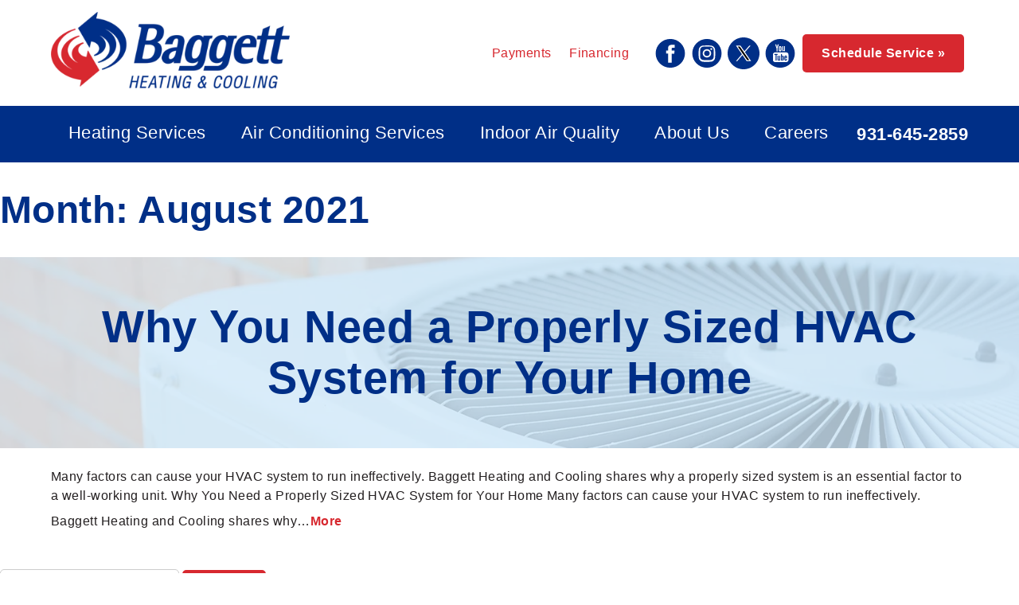

--- FILE ---
content_type: text/html; charset=UTF-8
request_url: https://baggettheatingandcooling.com/2021/08/
body_size: 15426
content:
<!DOCTYPE html>


<html lang="en-US">
<head><!--WPC_INSERT_CRITICAL--><!--WPC_INSERT_PRELOAD-->
	<meta charset="UTF-8">
	<meta name="viewport" content="width=device-width, initial-scale=1">
	<meta name="google-site-verification" content="RJCiLsCi5nijAioOZU8ONOd5y5fQhyQWHezCMcReQfk" />
	<meta name="google-site-verification" content="Hm0fg2Oa0HKk7X4rMigVQvBxQOVkQKJ9J-BzWF7PBZw" />
	<link rel="profile" href="http://gmpg.org/xfn/11">
	<link href="https://fonts.googleapis.com/css?display=swap&family=Open+Sans:400,400i,700%7CRoboto+Slab:300,400,700&display=swap" rel="stylesheet">

	
	<script type="text/placeholder" data-script-id="delayed-script-0"></script>
	<script type="text/placeholder" data-script-id="delayed-script-1"></script>
	  
	   <script type="text/placeholder" data-script-id="delayed-script-2"></script> <script type="text/placeholder" data-script-id="delayed-script-3"></script> 
	
	<link rel="dns-prefetch" href="https://optimizerwpc.b-cdn.net" /><link rel="preconnect" href="https://optimizerwpc.b-cdn.net"><link rel="preconnect" href="https://optimize-v2.b-cdn.net/"><link rel="dns-prefetch" href="//baggettheatingandcc2204.zapwp.com" /><link rel="preconnect" href="https://baggettheatingandcc2204.zapwp.com"><meta name='robots' content='noindex, follow' />
	<style>img:is([sizes="auto" i], [sizes^="auto," i]) { contain-intrinsic-size: 3000px 1500px }</style>
	
	
	<title>August 2021 - Baggett Heating and Cooling</title>
	<meta property="og:locale" content="en_US" />
	<meta property="og:type" content="website" />
	<meta property="og:title" content="August 2021 - Baggett Heating and Cooling" />
	<meta property="og:url" content="https://baggettheatingandcooling.com/2021/08/" />
	<meta property="og:site_name" content="Baggett Heating and Cooling" />
	<meta name="twitter:card" content="summary_large_image" />
	<meta name="twitter:site" content="@BaggettHVAC" />
	<script type="application/ld+json" class="yoast-schema-graph">{"@context":"https://schema.org","@graph":[{"@type":"ImageObject","inLanguage":"en-US","@id":"https://baggettheatingandcooling.com/2021/08/#primaryimage","url":"https://baggettheatingandcooling.com/wp-content/uploads/2021/08/baggett-heating-and-cooling-clarksville-tn-properly-sized-hvac-unit.jpg","contentUrl":"https://baggettheatingandcooling.com/wp-content/uploads/2021/08/baggett-heating-and-cooling-clarksville-tn-properly-sized-hvac-unit.jpg","width":1500,"height":557,"caption":"baggett-heating-and-cooling-clarksville-tn-properly-sized-hvac-unit"},{"@type":"WebSite","@id":"/#website","url":"/","name":"Baggett Heating and Cooling","description":"For over 40 years, Baggett Heating &amp; Cooling has been providing high quality residential heating and air conditioning maintenance, service and replacement systems to the Clarksville/Montgomery County area.","publisher":{"@id":"/#organization"},"potentialAction":[{"@type":"SearchAction","target":{"@type":"EntryPoint","urlTemplate":"/?s={search_term_string}"},"query-input":{"@type":"PropertyValueSpecification","valueRequired":true,"valueName":"search_term_string"}}],"inLanguage":"en-US"},{"@type":"Organization","@id":"/#organization","name":"Baggett Heating & Cooling","url":"/","logo":{"@type":"ImageObject","inLanguage":"en-US","@id":"/#/schema/logo/image/","url":"http://baggettheatingandcooling.com/wp-content/uploads/2020/03/baggett-heating-and-cooling-logo.png","contentUrl":"http://baggettheatingandcooling.com/wp-content/uploads/2020/03/baggett-heating-and-cooling-logo.png","width":800,"height":256,"caption":"Baggett Heating & Cooling"},"image":{"@id":"/#/schema/logo/image/"},"sameAs":["https://www.facebook.com/BaggettHeatingandCooling","https://x.com/BaggettHVAC","https://www.instagram.com/baggettheatingandcooling/"]}]}</script>
	


<link rel="alternate" type="application/rss+xml" title="Baggett Heating and Cooling &raquo; Feed" href="https://baggettheatingandcooling.com/feed/" />
<link rel="alternate" type="application/rss+xml" title="Baggett Heating and Cooling &raquo; Comments Feed" href="https://baggettheatingandcooling.com/comments/feed/" />
<link rel='stylesheet' id='wp-block-library-css' href='https://baggettheatingandcc2204.zapwp.com/m:0/a:https://baggettheatingandcooling.com/wp-includes/css/dist/block-library/style.min.css?icv=9584d2'  media='all' />
<style id='classic-theme-styles-inline-css' >
/*! This file is auto-generated */
.wp-block-button__link{color:#fff;background-color:#32373c;border-radius:9999px;box-shadow:none;text-decoration:none;padding:calc(.667em + 2px) calc(1.333em + 2px);font-size:1.125em}.wp-block-file__button{background:#32373c;color:#fff;text-decoration:none}
</style>
<style id='global-styles-inline-css' >
:root{--wp--preset--aspect-ratio--square: 1;--wp--preset--aspect-ratio--4-3: 4/3;--wp--preset--aspect-ratio--3-4: 3/4;--wp--preset--aspect-ratio--3-2: 3/2;--wp--preset--aspect-ratio--2-3: 2/3;--wp--preset--aspect-ratio--16-9: 16/9;--wp--preset--aspect-ratio--9-16: 9/16;--wp--preset--color--black: #000000;--wp--preset--color--cyan-bluish-gray: #abb8c3;--wp--preset--color--white: #ffffff;--wp--preset--color--pale-pink: #f78da7;--wp--preset--color--vivid-red: #cf2e2e;--wp--preset--color--luminous-vivid-orange: #ff6900;--wp--preset--color--luminous-vivid-amber: #fcb900;--wp--preset--color--light-green-cyan: #7bdcb5;--wp--preset--color--vivid-green-cyan: #00d084;--wp--preset--color--pale-cyan-blue: #8ed1fc;--wp--preset--color--vivid-cyan-blue: #0693e3;--wp--preset--color--vivid-purple: #9b51e0;--wp--preset--color--red: #d7282f;--wp--preset--color--blue: #002f87;--wp--preset--color--gray: #ebebeb;--wp--preset--gradient--vivid-cyan-blue-to-vivid-purple: linear-gradient(135deg,rgba(6,147,227,1) 0%,rgb(155,81,224) 100%);--wp--preset--gradient--light-green-cyan-to-vivid-green-cyan: linear-gradient(135deg,rgb(122,220,180) 0%,rgb(0,208,130) 100%);--wp--preset--gradient--luminous-vivid-amber-to-luminous-vivid-orange: linear-gradient(135deg,rgba(252,185,0,1) 0%,rgba(255,105,0,1) 100%);--wp--preset--gradient--luminous-vivid-orange-to-vivid-red: linear-gradient(135deg,rgba(255,105,0,1) 0%,rgb(207,46,46) 100%);--wp--preset--gradient--very-light-gray-to-cyan-bluish-gray: linear-gradient(135deg,rgb(238,238,238) 0%,rgb(169,184,195) 100%);--wp--preset--gradient--cool-to-warm-spectrum: linear-gradient(135deg,rgb(74,234,220) 0%,rgb(151,120,209) 20%,rgb(207,42,186) 40%,rgb(238,44,130) 60%,rgb(251,105,98) 80%,rgb(254,248,76) 100%);--wp--preset--gradient--blush-light-purple: linear-gradient(135deg,rgb(255,206,236) 0%,rgb(152,150,240) 100%);--wp--preset--gradient--blush-bordeaux: linear-gradient(135deg,rgb(254,205,165) 0%,rgb(254,45,45) 50%,rgb(107,0,62) 100%);--wp--preset--gradient--luminous-dusk: linear-gradient(135deg,rgb(255,203,112) 0%,rgb(199,81,192) 50%,rgb(65,88,208) 100%);--wp--preset--gradient--pale-ocean: linear-gradient(135deg,rgb(255,245,203) 0%,rgb(182,227,212) 50%,rgb(51,167,181) 100%);--wp--preset--gradient--electric-grass: linear-gradient(135deg,rgb(202,248,128) 0%,rgb(113,206,126) 100%);--wp--preset--gradient--midnight: linear-gradient(135deg,rgb(2,3,129) 0%,rgb(40,116,252) 100%);--wp--preset--font-size--small: 13px;--wp--preset--font-size--medium: 20px;--wp--preset--font-size--large: 36px;--wp--preset--font-size--x-large: 42px;--wp--preset--spacing--20: 0.44rem;--wp--preset--spacing--30: 0.67rem;--wp--preset--spacing--40: 1rem;--wp--preset--spacing--50: 1.5rem;--wp--preset--spacing--60: 2.25rem;--wp--preset--spacing--70: 3.38rem;--wp--preset--spacing--80: 5.06rem;--wp--preset--shadow--natural: 6px 6px 9px rgba(0, 0, 0, 0.2);--wp--preset--shadow--deep: 12px 12px 50px rgba(0, 0, 0, 0.4);--wp--preset--shadow--sharp: 6px 6px 0px rgba(0, 0, 0, 0.2);--wp--preset--shadow--outlined: 6px 6px 0px -3px rgba(255, 255, 255, 1), 6px 6px rgba(0, 0, 0, 1);--wp--preset--shadow--crisp: 6px 6px 0px rgba(0, 0, 0, 1);}:root :where(.is-layout-flow) > :first-child{margin-block-start: 0;}:root :where(.is-layout-flow) > :last-child{margin-block-end: 0;}:root :where(.is-layout-flow) > *{margin-block-start: 24px;margin-block-end: 0;}:root :where(.is-layout-constrained) > :first-child{margin-block-start: 0;}:root :where(.is-layout-constrained) > :last-child{margin-block-end: 0;}:root :where(.is-layout-constrained) > *{margin-block-start: 24px;margin-block-end: 0;}:root :where(.is-layout-flex){gap: 24px;}:root :where(.is-layout-grid){gap: 24px;}body .is-layout-flex{display: flex;}.is-layout-flex{flex-wrap: wrap;align-items: center;}.is-layout-flex > :is(*, div){margin: 0;}body .is-layout-grid{display: grid;}.is-layout-grid > :is(*, div){margin: 0;}.has-black-color{color: var(--wp--preset--color--black) !important;}.has-cyan-bluish-gray-color{color: var(--wp--preset--color--cyan-bluish-gray) !important;}.has-white-color{color: var(--wp--preset--color--white) !important;}.has-pale-pink-color{color: var(--wp--preset--color--pale-pink) !important;}.has-vivid-red-color{color: var(--wp--preset--color--vivid-red) !important;}.has-luminous-vivid-orange-color{color: var(--wp--preset--color--luminous-vivid-orange) !important;}.has-luminous-vivid-amber-color{color: var(--wp--preset--color--luminous-vivid-amber) !important;}.has-light-green-cyan-color{color: var(--wp--preset--color--light-green-cyan) !important;}.has-vivid-green-cyan-color{color: var(--wp--preset--color--vivid-green-cyan) !important;}.has-pale-cyan-blue-color{color: var(--wp--preset--color--pale-cyan-blue) !important;}.has-vivid-cyan-blue-color{color: var(--wp--preset--color--vivid-cyan-blue) !important;}.has-vivid-purple-color{color: var(--wp--preset--color--vivid-purple) !important;}.has-red-color{color: var(--wp--preset--color--red) !important;}.has-blue-color{color: var(--wp--preset--color--blue) !important;}.has-gray-color{color: var(--wp--preset--color--gray) !important;}.has-black-background-color{background-color: var(--wp--preset--color--black) !important;}.has-cyan-bluish-gray-background-color{background-color: var(--wp--preset--color--cyan-bluish-gray) !important;}.has-white-background-color{background-color: var(--wp--preset--color--white) !important;}.has-pale-pink-background-color{background-color: var(--wp--preset--color--pale-pink) !important;}.has-vivid-red-background-color{background-color: var(--wp--preset--color--vivid-red) !important;}.has-luminous-vivid-orange-background-color{background-color: var(--wp--preset--color--luminous-vivid-orange) !important;}.has-luminous-vivid-amber-background-color{background-color: var(--wp--preset--color--luminous-vivid-amber) !important;}.has-light-green-cyan-background-color{background-color: var(--wp--preset--color--light-green-cyan) !important;}.has-vivid-green-cyan-background-color{background-color: var(--wp--preset--color--vivid-green-cyan) !important;}.has-pale-cyan-blue-background-color{background-color: var(--wp--preset--color--pale-cyan-blue) !important;}.has-vivid-cyan-blue-background-color{background-color: var(--wp--preset--color--vivid-cyan-blue) !important;}.has-vivid-purple-background-color{background-color: var(--wp--preset--color--vivid-purple) !important;}.has-red-background-color{background-color: var(--wp--preset--color--red) !important;}.has-blue-background-color{background-color: var(--wp--preset--color--blue) !important;}.has-gray-background-color{background-color: var(--wp--preset--color--gray) !important;}.has-black-border-color{border-color: var(--wp--preset--color--black) !important;}.has-cyan-bluish-gray-border-color{border-color: var(--wp--preset--color--cyan-bluish-gray) !important;}.has-white-border-color{border-color: var(--wp--preset--color--white) !important;}.has-pale-pink-border-color{border-color: var(--wp--preset--color--pale-pink) !important;}.has-vivid-red-border-color{border-color: var(--wp--preset--color--vivid-red) !important;}.has-luminous-vivid-orange-border-color{border-color: var(--wp--preset--color--luminous-vivid-orange) !important;}.has-luminous-vivid-amber-border-color{border-color: var(--wp--preset--color--luminous-vivid-amber) !important;}.has-light-green-cyan-border-color{border-color: var(--wp--preset--color--light-green-cyan) !important;}.has-vivid-green-cyan-border-color{border-color: var(--wp--preset--color--vivid-green-cyan) !important;}.has-pale-cyan-blue-border-color{border-color: var(--wp--preset--color--pale-cyan-blue) !important;}.has-vivid-cyan-blue-border-color{border-color: var(--wp--preset--color--vivid-cyan-blue) !important;}.has-vivid-purple-border-color{border-color: var(--wp--preset--color--vivid-purple) !important;}.has-red-border-color{border-color: var(--wp--preset--color--red) !important;}.has-blue-border-color{border-color: var(--wp--preset--color--blue) !important;}.has-gray-border-color{border-color: var(--wp--preset--color--gray) !important;}.has-vivid-cyan-blue-to-vivid-purple-gradient-background{background: var(--wp--preset--gradient--vivid-cyan-blue-to-vivid-purple) !important;}.has-light-green-cyan-to-vivid-green-cyan-gradient-background{background: var(--wp--preset--gradient--light-green-cyan-to-vivid-green-cyan) !important;}.has-luminous-vivid-amber-to-luminous-vivid-orange-gradient-background{background: var(--wp--preset--gradient--luminous-vivid-amber-to-luminous-vivid-orange) !important;}.has-luminous-vivid-orange-to-vivid-red-gradient-background{background: var(--wp--preset--gradient--luminous-vivid-orange-to-vivid-red) !important;}.has-very-light-gray-to-cyan-bluish-gray-gradient-background{background: var(--wp--preset--gradient--very-light-gray-to-cyan-bluish-gray) !important;}.has-cool-to-warm-spectrum-gradient-background{background: var(--wp--preset--gradient--cool-to-warm-spectrum) !important;}.has-blush-light-purple-gradient-background{background: var(--wp--preset--gradient--blush-light-purple) !important;}.has-blush-bordeaux-gradient-background{background: var(--wp--preset--gradient--blush-bordeaux) !important;}.has-luminous-dusk-gradient-background{background: var(--wp--preset--gradient--luminous-dusk) !important;}.has-pale-ocean-gradient-background{background: var(--wp--preset--gradient--pale-ocean) !important;}.has-electric-grass-gradient-background{background: var(--wp--preset--gradient--electric-grass) !important;}.has-midnight-gradient-background{background: var(--wp--preset--gradient--midnight) !important;}.has-small-font-size{font-size: var(--wp--preset--font-size--small) !important;}.has-medium-font-size{font-size: var(--wp--preset--font-size--medium) !important;}.has-large-font-size{font-size: var(--wp--preset--font-size--large) !important;}.has-x-large-font-size{font-size: var(--wp--preset--font-size--x-large) !important;}
:root :where(.wp-block-pullquote){font-size: 1.5em;line-height: 1.6;}
</style>
<link rel='stylesheet' id='simple-banner-style-css' href='https://baggettheatingandcc2204.zapwp.com/m:0/a:https://baggettheatingandcooling.com/wp-content/plugins/simple-banner/simple-banner.css?icv=9584d2'  media='all' />
<link rel='stylesheet' id='testimonials-css-css' href='https://baggettheatingandcc2204.zapwp.com/m:0/a:https://baggettheatingandcooling.com/wp-content/plugins/testimonials-plugin/css/testimonials.css?icv=9584d2'  media='all' />
<link rel='stylesheet' id='wp-components-css' href='https://baggettheatingandcc2204.zapwp.com/m:0/a:https://baggettheatingandcooling.com/wp-includes/css/dist/components/style.min.css?icv=9584d2'  media='all' />
<link rel='stylesheet' id='godaddy-styles-css' href='https://baggettheatingandcc2204.zapwp.com/m:0/a:https://baggettheatingandcooling.com/wp-content/mu-plugins/vendor/wpex/godaddy-launch/includes/Dependencies/GoDaddy/Styles/build/latest.css?icv=9584d2'  media='all' />
<link rel='stylesheet' id='thrive-style-css' href='https://baggettheatingandcc2204.zapwp.com/m:0/a:https://baggettheatingandcooling.com/wp-content/themes/baggett/style.css?icv=9584d2'  media='all' />
<script >var n489D_vars={"triggerDomEvent":"true", "delayOn":"false", "triggerElementor":"true", "linkPreload":"false", "excludeLink":["add-to-cart"]};</script><script type="text/placeholder" data-script-id="delayed-script-4"></script><style >.wpc-bgLazy,.wpc-bgLazy>*{background-image:none!important;}</style><script type="text/placeholder" data-script-id="delayed-script-5"></script>
<script type="text/placeholder" data-script-id="delayed-script-6"></script>
<script type="text/placeholder" data-script-id="delayed-script-7"></script>
<script type="text/placeholder" data-script-id="delayed-script-8"></script>
<script type="text/placeholder" data-script-id="delayed-script-9"></script>
<script type="text/placeholder" data-script-id="delayed-script-10"></script>
<link rel="https://api.w.org/" href="https://baggettheatingandcooling.com/wp-json/" /><link rel="EditURI" type="application/rsd+xml" title="RSD" href="https://baggettheatingandcooling.com/xmlrpc.php?rsd" />
<meta name="generator" content="WordPress 6.8.3" />
<style id="simple-banner-hide" >.simple-banner{display:none;}</style><style id="simple-banner-background-color" >.simple-banner{background:#22d85d;}</style><style id="simple-banner-text-color" >.simple-banner .simple-banner-text{color:#002F87;}</style><style id="simple-banner-link-color" >.simple-banner .simple-banner-text a{color:#002F87;}</style><style id="simple-banner-z-index" >.simple-banner{z-index: 99999;}</style><style id="simple-banner-site-custom-css-dummy" ></style><script type="text/placeholder" data-script-id="delayed-script-11"></script><style >.recentcomments a{display:inline !important;padding:0 !important;margin:0 !important;}</style><link rel="icon" href="https://baggettheatingandcc2204.zapwp.com/q:i/r:0/wp:1/w:1/u:https://baggettheatingandcooling.com/wp-content/uploads/2020/03/favicon.png" sizes="32x32" />
<link rel="icon" href="https://baggettheatingandcc2204.zapwp.com/q:i/r:0/wp:1/w:1/u:https://baggettheatingandcooling.com/wp-content/uploads/2020/03/favicon.png" sizes="192x192" />
<link rel="apple-touch-icon" href="https://baggettheatingandcc2204.zapwp.com/q:i/r:0/wp:1/w:1/u:https://baggettheatingandcooling.com/wp-content/uploads/2020/03/favicon.png" />
<meta name="msapplication-TileImage" content="https://baggettheatingandcc2204.zapwp.com/q:i/r:0/wp:1/w:1/u:https://baggettheatingandcooling.com/wp-content/uploads/2020/03/favicon.png" />
		<style  id="wp-custom-css">
			.alignfull {
	margin: 32px calc(50% - 50vw);
	max-width: 100vw;
	width: 100vw;
}
.max-width-750{
	max-width: 750px;
}
.box-padding{
	padding:35px;
}

.box-padding li{
	margin-bottom:10px;
}
.width100{
	width:100%;
}
.white-field-text {color: #ffffff}
.white-field-text a {text-decoration: underline}

@media screen and (max-width:1270px) and (min-width:1101px){
	.main-navigation a {
			padding: 0.75em 0.5em;
			font-size: 20px;
	}
}

.page-id-4462 .breadcrumb{display:none;}

.hero-banner .gform_confirmation_message{
    color: #fff !important;
    font-weight: bolder;
    font-size: 20px;
    margin: 16px 0;
}

@media screen and (max-width:767px){
.hero-banner .gform_confirmation_message{
			font-size: 16px;
			margin: 16px 0;
	}
}

.gform_wrapper.gravity-theme .gfield input.large, .gform_wrapper.gravity-theme .gfield select.large {
    border-radius: 5px;
}		</style>
		</head>

<body class="archive date wp-custom-logo wp-embed-responsive wp-theme-baggett metaslider-plugin hfeed">

	
<div id="page" class="site">
	<a class="skip-link screen-reader-text" href="#content">Skip to content</a>

	<header id="masthead" class="site-header">

		<div class="page-wrap sitebranding-socialcta">

			<div class="site-branding" itemscope itemtype="http://schema.org/ImageObject">
												<a href="https://baggettheatingandcooling.com/" class="custom-logo-link" rel="home"><img src="https://baggettheatingandcc2204.zapwp.com/q:i/r:0/wp:1/w:1/u:https://baggettheatingandcooling.com/wp-content/uploads/2023/11/baggett-heating-and-cooling-logo-768x246-1.webp" width="768" height="246" alt="Baggett Heating & Cooling logo" sizes="(max-width: 768px) 100vw, 768px" wpc-size="preserve" class="wps-ic-live-cdn wps-ic-logo wpc-excluded-adaptive custom-logo wpc-excluded-adaptive wpc-lazy-skipped3" wpc-data="excluded-adaptive" fetchpriority="high" alt="Baggett Heating & Cooling logo" /></a>				
				

									<p class="site-description screen-reader-text">For over 40 years, Baggett Heating &amp; Cooling has been providing high quality residential heating and air conditioning maintenance, service and replacement systems to the Clarksville/Montgomery County area.</p>
							</div>

			<div class="social-cta">
			    <div class="social-cta__cta cta-bttns">
												<a class=" social-cta__cta__button social-cta__payments" href="https://www.payzer.com/index.php/Payment/ExternalMake/b/6128" target="_blank">Payments</a> 							<a class=" social-cta__cta__button social-cta__financing" href="http://baggettheatingandcooling.com/financing/">Financing</a> 				</div>
				<div class="social">

        <a class="social__link" href="https://www.facebook.com/BaggettHeatingandCooling" target="_blank">
        <svg class="icon facebook-icon" xmlns="http://www.w3.org/2000/svg" viewBox="0 0 40 40"><path d="M25.3 13.1h-2.5c-.9 0-1.1.4-1.1 1.3v2.2h3.6l-.3 3.8h-3.2v11.4h-4.6V20.3h-2.4v-3.8h2.4v-3c0-2.8 1.5-4.3 5-4.3h3.2v3.9zM20 1.9C9.9 1.9 1.6 10 1.6 20c0 10 8.2 18.1 18.4 18.1S38.4 30 38.4 20c0-10-8.3-18.1-18.4-18.1" fill="#002f87"/>
        </svg>
      </a>       <a class="social__link" href="https://www.instagram.com/baggettheatingandcooling/" target="_blank">
        <svg class="icon instagram-icon" version="1.1" id="Layer_1" xmlns="http://www.w3.org/2000/svg" x="0" y="0" viewBox="0 0 40 40" xml:space="preserve"><style>.st0{fill:#002f87}</style><path class="st0" d="M30.3 24.6c-.1 1.1-.2 1.8-.5 2.5s-.6 1.2-1.2 1.8c-.6.6-1.2.9-1.8 1.2-.7.3-1.4.4-2.5.5-1.1 0-1.5.1-4.3.1s-3.2 0-4.3-.1c-1.1-.1-1.9-.2-2.5-.5-.7-.3-1.3-.6-1.8-1.2-.6-.6-.9-1.1-1.2-1.8-.3-.6-.4-1.4-.5-2.5-.1-1.1-.1-1.4-.1-4.2 0-2.8 0-3.1.1-4.2 0-1.1.2-1.8.5-2.5s.6-1.2 1.2-1.8c.6-.6 1.2-.9 1.8-1.2.7-.3 1.4-.4 2.5-.5 1.1 0 1.5-.1 4.3-.1s3.2 0 4.3.1c1.1 0 1.9.2 2.5.5.7.3 1.3.6 1.8 1.2.6.6.9 1.1 1.2 1.8.3.7.4 1.4.5 2.5.1 1.1.1 1.4.1 4.2 0 2.7 0 3.1-.1 4.2M20 1.9C9.9 1.9 1.6 10 1.6 20c0 10 8.3 18.1 18.4 18.1 10.1 0 18.4-8.1 18.4-18.1 0-10-8.3-18.1-18.4-18.1"/><path class="st0" d="M25.5 15.8c-.7 0-1.2-.6-1.2-1.2 0-.7.6-1.2 1.2-1.2.7 0 1.2.5 1.2 1.2.1.6-.5 1.2-1.2 1.2M20 25.2c-2.9 0-5.3-2.3-5.3-5.2 0-2.9 2.4-5.2 5.3-5.2s5.3 2.3 5.3 5.2c0 2.9-2.4 5.2-5.3 5.2M28.1 14c-.2-.5-.4-.8-.8-1.2-.4-.4-.7-.6-1.2-.8-.4-.1-.9-.3-1.9-.4-1.1 0-1.4-.1-4.2-.1-2.8 0-3.1 0-4.2.1-1 0-1.6.2-1.9.4-.5.2-.8.4-1.2.8-.4.4-.6.7-.8 1.2-.1.4-.3.9-.4 1.9 0 1.1-.1 1.4-.1 4.1 0 2.7 0 3.1.1 4.1 0 1 .2 1.5.4 1.9.2.5.4.8.8 1.2.4.4.7.6 1.2.8.4.1.9.3 1.9.4 1.1 0 1.4.1 4.2.1 2.8 0 3.1 0 4.2-.1 1 0 1.6-.2 1.9-.4.5-.2.8-.4 1.2-.8.4-.4.6-.7.8-1.2.1-.4.3-.9.4-1.9 0-1.1.1-1.4.1-4.1 0-2.7 0-3-.1-4.1-.1-1-.3-1.6-.4-1.9"/><path class="st0" d="M20 16.6c-1.9 0-3.5 1.5-3.5 3.4s1.5 3.4 3.5 3.4 3.5-1.5 3.5-3.4-1.6-3.4-3.5-3.4"/>
        </svg>
      </a>       <a class="social__link" href="https://twitter.com/BaggettHVAC" target="_blank">
        <svg class="icon twitter-icon" xmlns="http://www.w3.org/2000/svg" viewBox="0 0 36.2 36.2">
			  <polygon class="cls-1" points="18.26 16.71 13.91 10.48 11.59 10.48 16.98 18.2 17.66 19.17 17.66 19.17 22.27 25.77 24.6 25.77 18.94 17.68 18.26 16.71"/>
			  <path class="cls-1" d="M18.1,0C8.1,0,0,8.1,0,18.1s8.1,18.1,18.1,18.1,18.1-8.1,18.1-18.1S28.1,0,18.1,0ZM21.56,26.85l-4.67-6.8-5.85,6.8h-1.51l6.69-7.77-6.69-9.73h5.1l4.42,6.44,5.54-6.44h1.51l-6.38,7.41h0l6.94,10.09h-5.1Z" fill="#002f87"/>
        </svg>
      </a>       <a class="social__link" href="https://www.youtube.com/channel/UC2t95WaA5VUPYyFIvZSDbEw" target="_blank">
        <svg class="icon youtube-icon" version="1.1" id="Layer_1" xmlns="http://www.w3.org/2000/svg" x="0" y="0" viewBox="0 0 40 40" xml:space="preserve"><style>.st0{fill:#002f87}</style><path class="st0" d="M24.2 16.3c.2 0 .6-.3.7-.5V11h1.2v6.3h-1.2v-.7c-.5.6-1 .8-1.4.8-.6 0-.8-.5-.8-1.1V11h1.2v4.9c-.1.3 0 .4.3.4m-6-3.6c0-1 .7-1.7 1.8-1.7 1 0 1.7.7 1.7 1.7v3.1c0 1.1-.8 1.7-1.7 1.7-1.2 0-1.8-.6-1.8-1.7v-3.1zm-4.5-3.9h1.4l.9 3.4.9-3.4h1.4l-1.6 5.1v3.5h-1.3v-3.5l-1.7-5.1zm16.7 19.5c0 1.5-1.2 2.7-2.7 2.7H13.6c-1.5 0-2.7-1.2-2.7-2.7v-6.8c0-1.5 1.2-2.7 2.7-2.7h14.1c1.5 0 2.7 1.2 2.7 2.7v6.8zM20 1.9C9.9 1.9 1.6 10 1.6 20c0 10 8.2 18.1 18.4 18.1S38.4 30 38.4 20c0-10-8.3-18.1-18.4-18.1"/><path class="st0" d="M27.4 25.2h-1v-.6c0-.4.1-.7.5-.7s.5.3.5.7v.6zm-.4-2.4c-1 0-1.7.7-1.7 1.8v2.7c0 1.1.6 1.9 1.6 1.9 1.2 0 1.7-.7 1.7-1.9v-.5h-1.2v.4c0 .5 0 .8-.5.8s-.5-.4-.5-.8v-1.1h2.2v-1.5c0-1.1-.5-1.8-1.6-1.8M18.9 27.6c-.1.2-.4.5-.7.5-.2 0-.3-.2-.3-.4V23h-1.1v5c0 1.2.8 1.2 1.5.9.2-.1.4-.3.7-.6v.7h1v-6h-1.1v4.6zM23.2 27.6c0 .2 0 .3-.1.4-.1.2-.4.2-.6.1-.1 0-.2-.1-.3-.2v-3.8c.1-.1.2-.1.2-.2.2-.1.5-.1.6.1.1.1.1.3.1.5v3.1zm.1-4.7c-.4 0-.8.3-1 .6v-2.6h-1.2V29h1.2v-.5c.3.4.7.5 1.1.5.8 0 1-.6 1-1.3v-3.3c0-.8-.3-1.5-1.1-1.5M19.9 16.3c.3 0 .5-.3.5-.6v-2.9c0-.4-.2-.6-.5-.6s-.5.3-.5.6v2.9c0 .4.2.6.5.6M16.8 20.8h-4V22h1.4v7h1.3v-7h1.3z"/>
        </svg>
      </a> 
</div>
				<a class="button social-cta__cta__button social-cta__financing" href="/schedule-service/">Schedule Service &raquo;</a>
			</div>

		</div>

		<div class="nav-bar">
			<div class="page-wrap">
				<nav id="site-navigation" class="main-navigation">
					<button class="menu-toggle" aria-controls="primary-menu" aria-expanded="false">
						<span class="screen-reader-text">Menu</span>
						<span class="bar top"></span>
						<span class="bar middle"></span>
						<span class="bar bottom"></span>
					</button>
					<div class="menu-main-menu-container"><ul id="primary-menu" class="menu"><li id="menu-item-4259" class="menu-item menu-item-type-post_type menu-item-object-page menu-item-has-children menu-item-4259"><a href="https://baggettheatingandcooling.com/heating/">Heating Services</a>
<ul class="sub-menu">
	<li id="menu-item-4496" class="menu-item menu-item-type-post_type menu-item-object-page menu-item-4496"><a href="https://baggettheatingandcooling.com/air-handler-installation/">Air Handler Installation</a></li>
	<li id="menu-item-4500" class="menu-item menu-item-type-post_type menu-item-object-page menu-item-4500"><a href="https://baggettheatingandcooling.com/air-handler-repair/">Air Handler Repair</a></li>
	<li id="menu-item-4585" class="menu-item menu-item-type-post_type menu-item-object-page menu-item-4585"><a href="https://baggettheatingandcooling.com/heating/furnace-installation/">Furnace Installation</a></li>
	<li id="menu-item-4586" class="menu-item menu-item-type-post_type menu-item-object-page menu-item-4586"><a href="https://baggettheatingandcooling.com/heating/furnace-maintenance/">Furnace Maintenance</a></li>
	<li id="menu-item-4260" class="menu-item menu-item-type-post_type menu-item-object-page menu-item-4260"><a href="https://baggettheatingandcooling.com/heating/furnace-repair/">Furnace Repair</a></li>
	<li id="menu-item-4309" class="menu-item menu-item-type-post_type menu-item-object-page menu-item-4309"><a href="https://baggettheatingandcooling.com/ductless-mini-split-installation/">Ductless Mini Split Installation</a></li>
	<li id="menu-item-4308" class="menu-item menu-item-type-post_type menu-item-object-page menu-item-4308"><a href="https://baggettheatingandcooling.com/ductless-mini-split-repair/">Ductless Mini Split Repair</a></li>
	<li id="menu-item-4498" class="menu-item menu-item-type-post_type menu-item-object-page menu-item-4498"><a href="https://baggettheatingandcooling.com/ductless-mini-split-tune-up/">Ductless Mini Split Tune Up</a></li>
	<li id="menu-item-4274" class="menu-item menu-item-type-post_type menu-item-object-page menu-item-4274"><a href="https://baggettheatingandcooling.com/heat-pump-installation/">Heat Pump Installation</a></li>
	<li id="menu-item-4307" class="menu-item menu-item-type-post_type menu-item-object-page menu-item-4307"><a href="https://baggettheatingandcooling.com/heat-pump-repair/">Heat Pump Repair</a></li>
	<li id="menu-item-4527" class="menu-item menu-item-type-post_type menu-item-object-page menu-item-4527"><a href="https://baggettheatingandcooling.com/heat-pump-tune-up/">Heat Pump Tune Up</a></li>
</ul>
</li>
<li id="menu-item-4319" class="menu-item menu-item-type-post_type menu-item-object-page menu-item-has-children menu-item-4319"><a href="https://baggettheatingandcooling.com/air-conditioning/">Air Conditioning Services</a>
<ul class="sub-menu">
	<li id="menu-item-4272" class="menu-item menu-item-type-post_type menu-item-object-page menu-item-4272"><a href="https://baggettheatingandcooling.com/air-conditioning/air-conditioning-installation/">Air Conditioning Installation</a></li>
	<li id="menu-item-4495" class="menu-item menu-item-type-post_type menu-item-object-page menu-item-4495"><a href="https://baggettheatingandcooling.com/air-conditioning/air-conditioning-repair/">Air Conditioning Repair</a></li>
	<li id="menu-item-4271" class="menu-item menu-item-type-post_type menu-item-object-page menu-item-4271"><a href="https://baggettheatingandcooling.com/air-conditioning/air-conditioning-tune-up/">Air Conditioning Tune Up Services</a></li>
	<li id="menu-item-4499" class="menu-item menu-item-type-post_type menu-item-object-page menu-item-4499"><a href="https://baggettheatingandcooling.com/air-handler-installation/">Air Handler Installation</a></li>
	<li id="menu-item-4497" class="menu-item menu-item-type-post_type menu-item-object-page menu-item-4497"><a href="https://baggettheatingandcooling.com/air-handler-repair/">Air Handler Repair</a></li>
	<li id="menu-item-4312" class="menu-item menu-item-type-post_type menu-item-object-page menu-item-4312"><a href="https://baggettheatingandcooling.com/ductless-mini-split-installation/">Ductless Mini Split Installation</a></li>
	<li id="menu-item-4311" class="menu-item menu-item-type-post_type menu-item-object-page menu-item-4311"><a href="https://baggettheatingandcooling.com/ductless-mini-split-repair/">Ductless Mini Split Repair</a></li>
	<li id="menu-item-4501" class="menu-item menu-item-type-post_type menu-item-object-page menu-item-4501"><a href="https://baggettheatingandcooling.com/ductless-mini-split-tune-up/">Ductless Mini Split Tune Up</a></li>
	<li id="menu-item-4273" class="menu-item menu-item-type-post_type menu-item-object-page menu-item-4273"><a href="https://baggettheatingandcooling.com/heat-pump-installation/">Heat Pump Installation</a></li>
	<li id="menu-item-4310" class="menu-item menu-item-type-post_type menu-item-object-page menu-item-4310"><a href="https://baggettheatingandcooling.com/heat-pump-repair/">Heat Pump Repair</a></li>
	<li id="menu-item-4526" class="menu-item menu-item-type-post_type menu-item-object-page menu-item-4526"><a href="https://baggettheatingandcooling.com/heat-pump-tune-up/">Heat Pump Tune Up</a></li>
</ul>
</li>
<li id="menu-item-4261" class="menu-item menu-item-type-post_type menu-item-object-page menu-item-has-children menu-item-4261"><a href="https://baggettheatingandcooling.com/indoor-air-quality/">Indoor Air Quality</a>
<ul class="sub-menu">
	<li id="menu-item-4528" class="menu-item menu-item-type-post_type menu-item-object-page menu-item-4528"><a href="https://baggettheatingandcooling.com/indoor-air-quality/air-purifier-installation/">Air Purifier Installation</a></li>
	<li id="menu-item-4613" class="menu-item menu-item-type-post_type menu-item-object-page menu-item-4613"><a href="https://baggettheatingandcooling.com/indoor-air-quality/air-purifier-repair/">Air Purifier Repair</a></li>
	<li id="menu-item-4537" class="menu-item menu-item-type-post_type menu-item-object-page menu-item-4537"><a href="https://baggettheatingandcooling.com/indoor-air-quality/carbon-monoxide-detector-installation/">Carbon Monoxide Detector Installation</a></li>
	<li id="menu-item-4612" class="menu-item menu-item-type-post_type menu-item-object-page menu-item-4612"><a href="https://baggettheatingandcooling.com/indoor-air-quality/carbon-monoxide-detector-repair/">Carbon Monoxide Detector Repair</a></li>
	<li id="menu-item-4529" class="menu-item menu-item-type-post_type menu-item-object-page menu-item-4529"><a href="https://baggettheatingandcooling.com/indoor-air-quality/duct-cleaning/">Duct Cleaning</a></li>
	<li id="menu-item-4558" class="menu-item menu-item-type-post_type menu-item-object-page menu-item-4558"><a href="https://baggettheatingandcooling.com/indoor-air-quality/duct-repair/">Duct Repair</a></li>
	<li id="menu-item-4603" class="menu-item menu-item-type-post_type menu-item-object-page menu-item-4603"><a href="https://baggettheatingandcooling.com/indoor-air-quality/duct-sealing/">Duct Sealing</a></li>
	<li id="menu-item-4559" class="menu-item menu-item-type-post_type menu-item-object-page menu-item-4559"><a href="https://baggettheatingandcooling.com/indoor-air-quality/humidifier-installation/">Humidifier Installation</a></li>
	<li id="menu-item-4614" class="menu-item menu-item-type-post_type menu-item-object-page menu-item-4614"><a href="https://baggettheatingandcooling.com/indoor-air-quality/humidifier-repair/">Humidifier Repair</a></li>
	<li id="menu-item-4538" class="menu-item menu-item-type-post_type menu-item-object-page menu-item-4538"><a href="https://baggettheatingandcooling.com/indoor-air-quality/thermostat-installation/">Thermostat Installation</a></li>
	<li id="menu-item-4579" class="menu-item menu-item-type-post_type menu-item-object-page menu-item-4579"><a href="https://baggettheatingandcooling.com/indoor-air-quality/thermostat-repair/">Thermostat Repair</a></li>
	<li id="menu-item-4560" class="menu-item menu-item-type-post_type menu-item-object-page menu-item-4560"><a href="https://baggettheatingandcooling.com/indoor-air-quality/uv-air-cleaner-installation/">UV Air Cleaner Installation</a></li>
	<li id="menu-item-4580" class="menu-item menu-item-type-post_type menu-item-object-page menu-item-4580"><a href="https://baggettheatingandcooling.com/indoor-air-quality/uv-light-installation/">UV Light Installation</a></li>
</ul>
</li>
<li id="menu-item-41" class="menu-item menu-item-type-post_type menu-item-object-page menu-item-has-children menu-item-41"><a href="https://baggettheatingandcooling.com/about-us/">About Us</a>
<ul class="sub-menu">
	<li id="menu-item-42" class="menu-item menu-item-type-post_type menu-item-object-page menu-item-42"><a href="https://baggettheatingandcooling.com/about-us/news/">Blog</a></li>
	<li id="menu-item-51" class="menu-item menu-item-type-post_type menu-item-object-page menu-item-51"><a href="https://baggettheatingandcooling.com/contact/">Contact</a></li>
	<li id="menu-item-4359" class="menu-item menu-item-type-post_type menu-item-object-page menu-item-4359"><a href="https://baggettheatingandcooling.com/careers/">Careers</a></li>
	<li id="menu-item-4263" class="menu-item menu-item-type-post_type menu-item-object-page menu-item-4263"><a href="https://baggettheatingandcooling.com/financing/">Financing</a></li>
	<li id="menu-item-4480" class="menu-item menu-item-type-post_type menu-item-object-page menu-item-4480"><a href="https://baggettheatingandcooling.com/about-us/maintenance-club/">Maintenance Club</a></li>
	<li id="menu-item-4264" class="menu-item menu-item-type-post_type menu-item-object-page menu-item-4264"><a href="https://baggettheatingandcooling.com/payments/">Payments</a></li>
	<li id="menu-item-43" class="menu-item menu-item-type-post_type menu-item-object-page menu-item-43"><a href="https://baggettheatingandcooling.com/about-us/reviews/">Reviews</a></li>
	<li id="menu-item-4536" class="menu-item menu-item-type-post_type menu-item-object-page menu-item-4536"><a href="https://baggettheatingandcooling.com/service-areas/">Service Areas</a></li>
	<li id="menu-item-52" class="menu-item menu-item-type-post_type menu-item-object-page menu-item-52"><a href="https://baggettheatingandcooling.com/savings/">Savings</a></li>
	<li id="menu-item-2573" class="menu-item menu-item-type-post_type menu-item-object-page menu-item-2573"><a href="https://baggettheatingandcooling.com/about-us/videos/">Videos</a></li>
</ul>
</li>
<li id="menu-item-4428" class="menu-item menu-item-type-post_type menu-item-object-page menu-item-4428"><a href="https://baggettheatingandcooling.com/careers/">Careers</a></li>
</ul></div>				</nav>

				<div class="nav-bar__phone">
					
								<a class="nav-bar__phone__link" href="tel:931-645-2859">931-645-2859</a>
				
				</div>
			</div>
		</div>

	</header>

	<div id="content" class="site-content">

	<div id="primary" class="content-area">
		<main id="main" class="site-main">

		
			<header class="page-header">
				<h1 class="page-title">Month: <span>August 2021</span></h1>			</header>

			
<article id="post-3607" class="post-3607 post type-post status-publish format-standard has-post-thumbnail hentry category-news">

							<header class="entry-header" style="background: url('https://baggettheatingandcc2204.zapwp.com/q:i/r:0/wp:1/w:1/u:https://baggettheatingandcooling.com/wp-content/uploads/2021/08/baggett-heating-and-cooling-clarksville-tn-properly-sized-hvac-unit.jpg'); background-repeat: no-repeat; background-size: cover; background-position: center center;">
							<div class="page-wrap">
							<h1 class="entry-title">Why You Need a Properly Sized HVAC System for Your Home</h1>						</div>
					</header>

	<div class="page-wrap">
		<div class="entry-container">
			<div class="entry-content">

				<p>Many factors can cause your HVAC system to run ineffectively. Baggett Heating and Cooling shares why a properly sized system is an essential factor to a well-working unit. Why You Need a Properly Sized HVAC System for Your Home Many factors can cause your HVAC system to run ineffectively. Baggett Heating and Cooling shares why&#8230;<a class="moretag" href="https://baggettheatingandcooling.com/why-you-need-a-properly-sized-hvac-system/">More</a></p>
			</div>

					</div>

	</div>

</article>

		</main>
	</div>


<aside id="secondary" class="widget-area">
	<section id="search-2" class="widget widget_search"><form role="search" method="get" class="search-form" action="https://baggettheatingandcooling.com/">
				<label>
					<span class="screen-reader-text">Search for:</span>
					<input type="search" class="search-field" placeholder="Search &hellip;" value="" name="s" />
				</label>
				<input type="submit" class="search-submit" value="Search" />
			</form></section>
		<section id="recent-posts-2" class="widget widget_recent_entries">
		<h2 class="widget-title title">Recent Posts</h2>
		<ul>
											<li>
					<a href="https://baggettheatingandcooling.com/hvac-replacement-clarksville-tn/">Don’t Wait for a Breakdown: Why Fall Is the Best Time to Replace Your HVAC</a>
									</li>
											<li>
					<a href="https://baggettheatingandcooling.com/scam-alert/">🚨 Scam Alert 🚨</a>
									</li>
											<li>
					<a href="https://baggettheatingandcooling.com/carbon-monoxide-danger/">Protect Your Home and Family from Carbon Monoxide Poisoning</a>
									</li>
											<li>
					<a href="https://baggettheatingandcooling.com/hvac-changes/">2025 HVAC Changes: The Pros and Cons You Need to Know</a>
									</li>
											<li>
					<a href="https://baggettheatingandcooling.com/alana-recognized-top-women-in-hvac/">Protected: Alana Recognized Top Women in HVAC</a>
									</li>
					</ul>

		</section><section id="recent-comments-2" class="widget widget_recent_comments"><h2 class="widget-title title">Recent Comments</h2><ul id="recentcomments"><li class="recentcomments"><span class="comment-author-link"><a href="https://baggettheatingandcooling.com/blog/you-may-be-ready-for-a-typical-clarksville-summer-but-is-your-a-c-unit/" class="url" rel="ugc">You may be ready for a typical Clarksville summer, but is your A/C unit? - Baggett Heating &amp; Cooling</a></span> on <a href="https://baggettheatingandcooling.com/understanding-common-ac-noises-clarksville-tn/#comment-9">Understanding the Common Noises Your Air Conditioner Makes in Clarksville, TN</a></li><li class="recentcomments"><span class="comment-author-link"><a href="https://baggettheatingandcooling.com/blog/you-may-be-ready-for-a-typical-clarksville-summer-but-is-your-a-c-unit/" class="url" rel="ugc">You may be ready for a typical Clarksville summer, but is your A/C unit? - Baggett Heating &amp; Cooling</a></span> on <a href="https://baggettheatingandcooling.com/hvac-clean-vents-ducts/#comment-20">Why You Should Clean Your Vents</a></li><li class="recentcomments"><span class="comment-author-link"><a href="https://baggettheatingandcooling.com/blog/where-set-thermostat-summer-clarksvlle/" class="url" rel="ugc">Where should the thermostat be set in the summer in clarksville? | Baggett Heating &amp; Cooling</a></span> on <a href="https://baggettheatingandcooling.com/programmable-thermostat-benefits-clarksville-tn/#comment-4">Take Advantage of the Benefits of Programmable Thermostats in Clarksville, TN</a></li><li class="recentcomments"><span class="comment-author-link"><a href="https://baggettheatingandcooling.com/blog/why-isnt-my-furnace-turning-on-in-clarksville/" class="url" rel="ugc">Why isn&#039;t my furnace turning on in Clarksville? | Baggett Heating &amp; Cooling</a></span> on <a href="https://baggettheatingandcooling.com/fall-hvac-prep-clarksville-tn/#comment-16">How to Prepare Your HVAC System for Fall in Clarksville, TN</a></li><li class="recentcomments"><span class="comment-author-link"><a href="https://baggettheatingandcooling.com/blog/spring-allergies-indoor-air-quality-importance-clarksville/" class="url" rel="ugc">Spring Allergies and the Importance of Indoor Air Quality in Clarksville| Baggett Heating &amp; Cooling</a></span> on <a href="https://baggettheatingandcooling.com/3-ways-to-improve-indoor-air-quality/#comment-8">3 Ways to Improve Indoor Air Quality</a></li></ul></section><section id="archives-2" class="widget widget_archive"><h2 class="widget-title title">Archives</h2>
			<ul>
					<li><a href='https://baggettheatingandcooling.com/2025/10/'>October 2025</a></li>
	<li><a href='https://baggettheatingandcooling.com/2025/08/'>August 2025</a></li>
	<li><a href='https://baggettheatingandcooling.com/2025/02/'>February 2025</a></li>
	<li><a href='https://baggettheatingandcooling.com/2025/01/'>January 2025</a></li>
	<li><a href='https://baggettheatingandcooling.com/2024/10/'>October 2024</a></li>
	<li><a href='https://baggettheatingandcooling.com/2024/09/'>September 2024</a></li>
	<li><a href='https://baggettheatingandcooling.com/2024/05/'>May 2024</a></li>
	<li><a href='https://baggettheatingandcooling.com/2024/04/'>April 2024</a></li>
	<li><a href='https://baggettheatingandcooling.com/2024/03/'>March 2024</a></li>
	<li><a href='https://baggettheatingandcooling.com/2024/02/'>February 2024</a></li>
	<li><a href='https://baggettheatingandcooling.com/2024/01/'>January 2024</a></li>
	<li><a href='https://baggettheatingandcooling.com/2023/11/'>November 2023</a></li>
	<li><a href='https://baggettheatingandcooling.com/2023/10/'>October 2023</a></li>
	<li><a href='https://baggettheatingandcooling.com/2023/01/'>January 2023</a></li>
	<li><a href='https://baggettheatingandcooling.com/2022/12/'>December 2022</a></li>
	<li><a href='https://baggettheatingandcooling.com/2022/08/'>August 2022</a></li>
	<li><a href='https://baggettheatingandcooling.com/2022/05/'>May 2022</a></li>
	<li><a href='https://baggettheatingandcooling.com/2022/04/'>April 2022</a></li>
	<li><a href='https://baggettheatingandcooling.com/2022/03/'>March 2022</a></li>
	<li><a href='https://baggettheatingandcooling.com/2022/02/'>February 2022</a></li>
	<li><a href='https://baggettheatingandcooling.com/2022/01/'>January 2022</a></li>
	<li><a href='https://baggettheatingandcooling.com/2021/12/'>December 2021</a></li>
	<li><a href='https://baggettheatingandcooling.com/2021/11/'>November 2021</a></li>
	<li><a href='https://baggettheatingandcooling.com/2021/10/'>October 2021</a></li>
	<li><a href='https://baggettheatingandcooling.com/2021/09/'>September 2021</a></li>
	<li><a href='https://baggettheatingandcooling.com/2021/08/' aria-current="page">August 2021</a></li>
	<li><a href='https://baggettheatingandcooling.com/2021/07/'>July 2021</a></li>
	<li><a href='https://baggettheatingandcooling.com/2021/06/'>June 2021</a></li>
	<li><a href='https://baggettheatingandcooling.com/2021/05/'>May 2021</a></li>
	<li><a href='https://baggettheatingandcooling.com/2021/04/'>April 2021</a></li>
	<li><a href='https://baggettheatingandcooling.com/2021/03/'>March 2021</a></li>
	<li><a href='https://baggettheatingandcooling.com/2021/02/'>February 2021</a></li>
	<li><a href='https://baggettheatingandcooling.com/2021/01/'>January 2021</a></li>
	<li><a href='https://baggettheatingandcooling.com/2020/12/'>December 2020</a></li>
	<li><a href='https://baggettheatingandcooling.com/2020/11/'>November 2020</a></li>
	<li><a href='https://baggettheatingandcooling.com/2020/10/'>October 2020</a></li>
	<li><a href='https://baggettheatingandcooling.com/2020/09/'>September 2020</a></li>
	<li><a href='https://baggettheatingandcooling.com/2020/08/'>August 2020</a></li>
	<li><a href='https://baggettheatingandcooling.com/2020/07/'>July 2020</a></li>
	<li><a href='https://baggettheatingandcooling.com/2020/06/'>June 2020</a></li>
	<li><a href='https://baggettheatingandcooling.com/2020/05/'>May 2020</a></li>
	<li><a href='https://baggettheatingandcooling.com/2020/04/'>April 2020</a></li>
	<li><a href='https://baggettheatingandcooling.com/2020/02/'>February 2020</a></li>
	<li><a href='https://baggettheatingandcooling.com/2020/01/'>January 2020</a></li>
	<li><a href='https://baggettheatingandcooling.com/2019/12/'>December 2019</a></li>
	<li><a href='https://baggettheatingandcooling.com/2019/11/'>November 2019</a></li>
	<li><a href='https://baggettheatingandcooling.com/2019/10/'>October 2019</a></li>
	<li><a href='https://baggettheatingandcooling.com/2019/09/'>September 2019</a></li>
	<li><a href='https://baggettheatingandcooling.com/2019/08/'>August 2019</a></li>
	<li><a href='https://baggettheatingandcooling.com/2019/07/'>July 2019</a></li>
	<li><a href='https://baggettheatingandcooling.com/2019/05/'>May 2019</a></li>
	<li><a href='https://baggettheatingandcooling.com/2019/04/'>April 2019</a></li>
	<li><a href='https://baggettheatingandcooling.com/2019/03/'>March 2019</a></li>
	<li><a href='https://baggettheatingandcooling.com/2019/02/'>February 2019</a></li>
	<li><a href='https://baggettheatingandcooling.com/2019/01/'>January 2019</a></li>
	<li><a href='https://baggettheatingandcooling.com/2018/12/'>December 2018</a></li>
	<li><a href='https://baggettheatingandcooling.com/2018/11/'>November 2018</a></li>
	<li><a href='https://baggettheatingandcooling.com/2018/08/'>August 2018</a></li>
	<li><a href='https://baggettheatingandcooling.com/2018/07/'>July 2018</a></li>
	<li><a href='https://baggettheatingandcooling.com/2018/06/'>June 2018</a></li>
	<li><a href='https://baggettheatingandcooling.com/2018/05/'>May 2018</a></li>
	<li><a href='https://baggettheatingandcooling.com/2018/04/'>April 2018</a></li>
	<li><a href='https://baggettheatingandcooling.com/2018/03/'>March 2018</a></li>
	<li><a href='https://baggettheatingandcooling.com/2018/02/'>February 2018</a></li>
	<li><a href='https://baggettheatingandcooling.com/2018/01/'>January 2018</a></li>
	<li><a href='https://baggettheatingandcooling.com/2017/12/'>December 2017</a></li>
	<li><a href='https://baggettheatingandcooling.com/2017/11/'>November 2017</a></li>
	<li><a href='https://baggettheatingandcooling.com/2017/10/'>October 2017</a></li>
	<li><a href='https://baggettheatingandcooling.com/2017/09/'>September 2017</a></li>
	<li><a href='https://baggettheatingandcooling.com/2017/08/'>August 2017</a></li>
	<li><a href='https://baggettheatingandcooling.com/2017/07/'>July 2017</a></li>
	<li><a href='https://baggettheatingandcooling.com/2017/06/'>June 2017</a></li>
	<li><a href='https://baggettheatingandcooling.com/2017/05/'>May 2017</a></li>
	<li><a href='https://baggettheatingandcooling.com/2017/04/'>April 2017</a></li>
	<li><a href='https://baggettheatingandcooling.com/2017/03/'>March 2017</a></li>
	<li><a href='https://baggettheatingandcooling.com/2017/02/'>February 2017</a></li>
	<li><a href='https://baggettheatingandcooling.com/2017/01/'>January 2017</a></li>
	<li><a href='https://baggettheatingandcooling.com/2016/12/'>December 2016</a></li>
	<li><a href='https://baggettheatingandcooling.com/2016/11/'>November 2016</a></li>
	<li><a href='https://baggettheatingandcooling.com/2016/10/'>October 2016</a></li>
	<li><a href='https://baggettheatingandcooling.com/2016/09/'>September 2016</a></li>
	<li><a href='https://baggettheatingandcooling.com/2016/08/'>August 2016</a></li>
	<li><a href='https://baggettheatingandcooling.com/2016/07/'>July 2016</a></li>
	<li><a href='https://baggettheatingandcooling.com/2016/06/'>June 2016</a></li>
	<li><a href='https://baggettheatingandcooling.com/2016/05/'>May 2016</a></li>
	<li><a href='https://baggettheatingandcooling.com/2016/04/'>April 2016</a></li>
	<li><a href='https://baggettheatingandcooling.com/2016/03/'>March 2016</a></li>
	<li><a href='https://baggettheatingandcooling.com/2016/02/'>February 2016</a></li>
	<li><a href='https://baggettheatingandcooling.com/2016/01/'>January 2016</a></li>
	<li><a href='https://baggettheatingandcooling.com/2015/12/'>December 2015</a></li>
	<li><a href='https://baggettheatingandcooling.com/2015/10/'>October 2015</a></li>
	<li><a href='https://baggettheatingandcooling.com/2015/09/'>September 2015</a></li>
			</ul>

			</section><section id="categories-2" class="widget widget_categories"><h2 class="widget-title title">Categories</h2>
			<ul>
					<li class="cat-item cat-item-6"><a href="https://baggettheatingandcooling.com/category/air-conditioning/">Air Conditioning</a>
</li>
	<li class="cat-item cat-item-22"><a href="https://baggettheatingandcooling.com/category/air-conditioning-maintenance/">Air Conditioning Maintenance</a>
</li>
	<li class="cat-item cat-item-13"><a href="https://baggettheatingandcooling.com/category/air-quality/">Air Quality</a>
</li>
	<li class="cat-item cat-item-8"><a href="https://baggettheatingandcooling.com/category/announcements/">Announcements</a>
</li>
	<li class="cat-item cat-item-14"><a href="https://baggettheatingandcooling.com/category/carbon-monoxide-detection/">Carbon Monoxide Detection</a>
</li>
	<li class="cat-item cat-item-16"><a href="https://baggettheatingandcooling.com/category/ductless-hvac/">Ductless HVAC</a>
</li>
	<li class="cat-item cat-item-24"><a href="https://baggettheatingandcooling.com/category/ductwork/">Ductwork</a>
</li>
	<li class="cat-item cat-item-23"><a href="https://baggettheatingandcooling.com/category/heat-pumps/">Heat Pumps</a>
</li>
	<li class="cat-item cat-item-9"><a href="https://baggettheatingandcooling.com/category/heating/">Heating</a>
</li>
	<li class="cat-item cat-item-11"><a href="https://baggettheatingandcooling.com/category/heating-maintenance/">Heating Maintenance</a>
</li>
	<li class="cat-item cat-item-20"><a href="https://baggettheatingandcooling.com/category/heating-system-installation/">Heating System Installation</a>
</li>
	<li class="cat-item cat-item-21"><a href="https://baggettheatingandcooling.com/category/heating-system-repair/">Heating System Repair</a>
</li>
	<li class="cat-item cat-item-12"><a href="https://baggettheatingandcooling.com/category/heating-tips/">Heating Tips</a>
</li>
	<li class="cat-item cat-item-15"><a href="https://baggettheatingandcooling.com/category/home-safety/">Home Safety</a>
</li>
	<li class="cat-item cat-item-18"><a href="https://baggettheatingandcooling.com/category/hvac-how-to/">HVAC How To</a>
</li>
	<li class="cat-item cat-item-19"><a href="https://baggettheatingandcooling.com/category/hvac-tips/">HVAC Tips</a>
</li>
	<li class="cat-item cat-item-4"><a href="https://baggettheatingandcooling.com/category/indoor-air-quality/">Indoor Air Quality</a>
</li>
	<li class="cat-item cat-item-5"><a href="https://baggettheatingandcooling.com/category/money-savings/">Money Savings</a>
</li>
	<li class="cat-item cat-item-1"><a href="https://baggettheatingandcooling.com/category/news/">News</a>
</li>
	<li class="cat-item cat-item-7"><a href="https://baggettheatingandcooling.com/category/safety/">Safety</a>
</li>
	<li class="cat-item cat-item-17"><a href="https://baggettheatingandcooling.com/category/thermostats/">Thermostats</a>
</li>
			</ul>

			</section><section id="meta-2" class="widget widget_meta"><h2 class="widget-title title">Meta</h2>
		<ul>
						<li><a rel="nofollow" href="https://baggettheatingandcooling.com/wp-login.php">Log in</a></li>
			<li><a href="https://baggettheatingandcooling.com/feed/">Entries feed</a></li>
			<li><a href="https://baggettheatingandcooling.com/comments/feed/">Comments feed</a></li>

			<li><a href="https://wordpress.org/">WordPress.org</a></li>
		</ul>

		</section></aside>

	</div>

	
				<div class="icon-links">
				<div class="page-wrap"> <img src="https://baggettheatingandcc2204.zapwp.com/q:i/r:0/wp:1/w:1/u:https://baggettheatingandcooling.com/wp-content/uploads/2020/03/bbb.png" width="106" height="60" alt="BBB Accredited Business A+ Rated" loading="lazy" wpc-size="preserve" class="wps-ic-live-cdn wpc-excluded-adaptive wpc-lazy-skipped1 attachment-medium size-medium wpc-excluded-adaptive wpc-lazy-skipped3" wpc-data="excluded-adaptive" fetchpriority="high" alt="BBB Accredited Business A+ Rated" /><img src="https://baggettheatingandcc2204.zapwp.com/q:i/r:0/wp:1/w:1/u:https://baggettheatingandcooling.com/wp-content/uploads/2020/03/smokefree.png" width="143" height="65" alt="Smoke Free Company" loading="lazy" wpc-size="preserve" class="wps-ic-live-cdn wpc-excluded-adaptive wpc-lazy-skipped1 attachment-medium size-medium wpc-excluded-adaptive wpc-lazy-skipped3" wpc-data="excluded-adaptive" fetchpriority="high" alt="Smoke Free Company" /><img src="https://baggettheatingandcc2204.zapwp.com/q:i/r:0/wp:1/w:1/u:https://baggettheatingandcooling.com/wp-content/uploads/2020/03/qualitycontracternetwork.png" width="207" height="65" alt="Member Quality Contractor Network" loading="lazy" wpc-size="preserve" class="wps-ic-live-cdn wpc-excluded-adaptive wpc-lazy-skipped1 attachment-medium size-medium wpc-excluded-adaptive wpc-lazy-skipped3" wpc-data="excluded-adaptive" fetchpriority="high" alt="Member Quality Contractor Network" />									<a href="https://www.tempstar.com/en/us/elite-dealers/" target="_blank"> <img src="https://baggettheatingandcc2204.zapwp.com/q:i/r:0/wp:1/w:1/u:https://baggettheatingandcooling.com/wp-content/uploads/2023/11/TS-Elite-Dealers-Crest-and-Logo-768x239-1-300x93.png" width="300" height="93" alt="Elite Dealer - Tempstar Heating and Cooling Products" loading="lazy" sizes="auto, (max-width: 300px) 100vw, 300px" wpc-size="preserve" class="wps-ic-live-cdn wps-ic-logo wpc-excluded-adaptive attachment-medium size-medium" wpc-data="excluded-adaptive" alt="Elite Dealer - Tempstar Heating and Cooling Products" />									</a> 				</div>
			</div> 
	<footer id="colophon" class="site-footer">

		<div class="page-wrap">
			<div class="site-info">

				

				<div class="sitemap">
					<div class="menu-sitemap-container"><ul id="sitemap-menu" class="menu"><li id="menu-item-53" class="menu-item menu-item-type-post_type menu-item-object-page menu-item-53"><a href="https://baggettheatingandcooling.com/about-us/">About Us</a></li>
<li id="menu-item-58" class="menu-item menu-item-type-post_type menu-item-object-page menu-item-58"><a href="https://baggettheatingandcooling.com/contact/">Contact</a></li>
<li id="menu-item-56" class="menu-item menu-item-type-post_type menu-item-object-page menu-item-56"><a href="https://baggettheatingandcooling.com/about-us/reviews/">Reviews</a></li>
<li id="menu-item-54" class="menu-item menu-item-type-post_type menu-item-object-page menu-item-54"><a href="https://baggettheatingandcooling.com/about-us/news/">News</a></li>
<li id="menu-item-62" class="menu-item menu-item-type-post_type menu-item-object-page menu-item-62"><a href="https://baggettheatingandcooling.com/services/">Services</a></li>
<li id="menu-item-66" class="menu-item menu-item-type-post_type menu-item-object-page menu-item-66"><a href="https://baggettheatingandcooling.com/services/repairs/">Repairs</a></li>
<li id="menu-item-64" class="menu-item menu-item-type-post_type menu-item-object-page menu-item-64"><a href="https://baggettheatingandcooling.com/services/installation/">Installation</a></li>
<li id="menu-item-65" class="menu-item menu-item-type-post_type menu-item-object-page menu-item-65"><a href="https://baggettheatingandcooling.com/about-us/maintenance-club/">Maintenance Club</a></li>
<li id="menu-item-63" class="menu-item menu-item-type-post_type menu-item-object-page menu-item-63"><a href="https://baggettheatingandcooling.com/indoor-air-quality/duct-work/">Clarksville, TN Duct Work</a></li>
<li id="menu-item-2332" class="menu-item menu-item-type-custom menu-item-object-custom menu-item-2332"><a href="https://www.payzer.com/index.php/Payment/ExternalMake/b/6128">Payments</a></li>
<li id="menu-item-59" class="menu-item menu-item-type-post_type menu-item-object-page menu-item-59"><a href="https://baggettheatingandcooling.com/financing/">Financing</a></li>
<li id="menu-item-61" class="menu-item menu-item-type-post_type menu-item-object-page menu-item-61"><a href="https://baggettheatingandcooling.com/savings/">Savings</a></li>
<li id="menu-item-57" class="menu-item menu-item-type-post_type menu-item-object-page menu-item-57"><a href="https://baggettheatingandcooling.com/careers/">Careers</a></li>
<li id="menu-item-4729" class="menu-item menu-item-type-post_type menu-item-object-page menu-item-privacy-policy menu-item-4729"><a rel="privacy-policy" href="https://baggettheatingandcooling.com/privacy-policy/">Privacy Policy</a></li>
</ul></div>				</div>

				<div class="contact">

					<div class="contact__hours">
						Office Hours<br>
Monday – Friday<br>
7:30am–4:30pm<br><br>
24/7 Emergency Service					</div>

					<address class="address">
															<a href="https://g.page/CallBaggett?share" target="_blank"> 825 Main Street<br>
Clarksville, TN 37040									</a> 					</address>

					<div class="phone">
						
							<a class="phone__link" href="tel:931-645-2859">931-645-2859</a>
							
					</div>

					<div class="social">

        <a class="social__link" href="https://www.facebook.com/BaggettHeatingandCooling" target="_blank">
        <svg class="icon facebook-icon" xmlns="http://www.w3.org/2000/svg" viewBox="0 0 40 40"><path d="M25.3 13.1h-2.5c-.9 0-1.1.4-1.1 1.3v2.2h3.6l-.3 3.8h-3.2v11.4h-4.6V20.3h-2.4v-3.8h2.4v-3c0-2.8 1.5-4.3 5-4.3h3.2v3.9zM20 1.9C9.9 1.9 1.6 10 1.6 20c0 10 8.2 18.1 18.4 18.1S38.4 30 38.4 20c0-10-8.3-18.1-18.4-18.1" fill="#002f87"/>
        </svg>
      </a>       <a class="social__link" href="https://www.instagram.com/baggettheatingandcooling/" target="_blank">
        <svg class="icon instagram-icon" version="1.1" id="Layer_1" xmlns="http://www.w3.org/2000/svg" x="0" y="0" viewBox="0 0 40 40" xml:space="preserve"><style>.st0{fill:#002f87}</style><path class="st0" d="M30.3 24.6c-.1 1.1-.2 1.8-.5 2.5s-.6 1.2-1.2 1.8c-.6.6-1.2.9-1.8 1.2-.7.3-1.4.4-2.5.5-1.1 0-1.5.1-4.3.1s-3.2 0-4.3-.1c-1.1-.1-1.9-.2-2.5-.5-.7-.3-1.3-.6-1.8-1.2-.6-.6-.9-1.1-1.2-1.8-.3-.6-.4-1.4-.5-2.5-.1-1.1-.1-1.4-.1-4.2 0-2.8 0-3.1.1-4.2 0-1.1.2-1.8.5-2.5s.6-1.2 1.2-1.8c.6-.6 1.2-.9 1.8-1.2.7-.3 1.4-.4 2.5-.5 1.1 0 1.5-.1 4.3-.1s3.2 0 4.3.1c1.1 0 1.9.2 2.5.5.7.3 1.3.6 1.8 1.2.6.6.9 1.1 1.2 1.8.3.7.4 1.4.5 2.5.1 1.1.1 1.4.1 4.2 0 2.7 0 3.1-.1 4.2M20 1.9C9.9 1.9 1.6 10 1.6 20c0 10 8.3 18.1 18.4 18.1 10.1 0 18.4-8.1 18.4-18.1 0-10-8.3-18.1-18.4-18.1"/><path class="st0" d="M25.5 15.8c-.7 0-1.2-.6-1.2-1.2 0-.7.6-1.2 1.2-1.2.7 0 1.2.5 1.2 1.2.1.6-.5 1.2-1.2 1.2M20 25.2c-2.9 0-5.3-2.3-5.3-5.2 0-2.9 2.4-5.2 5.3-5.2s5.3 2.3 5.3 5.2c0 2.9-2.4 5.2-5.3 5.2M28.1 14c-.2-.5-.4-.8-.8-1.2-.4-.4-.7-.6-1.2-.8-.4-.1-.9-.3-1.9-.4-1.1 0-1.4-.1-4.2-.1-2.8 0-3.1 0-4.2.1-1 0-1.6.2-1.9.4-.5.2-.8.4-1.2.8-.4.4-.6.7-.8 1.2-.1.4-.3.9-.4 1.9 0 1.1-.1 1.4-.1 4.1 0 2.7 0 3.1.1 4.1 0 1 .2 1.5.4 1.9.2.5.4.8.8 1.2.4.4.7.6 1.2.8.4.1.9.3 1.9.4 1.1 0 1.4.1 4.2.1 2.8 0 3.1 0 4.2-.1 1 0 1.6-.2 1.9-.4.5-.2.8-.4 1.2-.8.4-.4.6-.7.8-1.2.1-.4.3-.9.4-1.9 0-1.1.1-1.4.1-4.1 0-2.7 0-3-.1-4.1-.1-1-.3-1.6-.4-1.9"/><path class="st0" d="M20 16.6c-1.9 0-3.5 1.5-3.5 3.4s1.5 3.4 3.5 3.4 3.5-1.5 3.5-3.4-1.6-3.4-3.5-3.4"/>
        </svg>
      </a>       <a class="social__link" href="https://twitter.com/BaggettHVAC" target="_blank">
        <svg class="icon twitter-icon" xmlns="http://www.w3.org/2000/svg" viewBox="0 0 36.2 36.2">
			  <polygon class="cls-1" points="18.26 16.71 13.91 10.48 11.59 10.48 16.98 18.2 17.66 19.17 17.66 19.17 22.27 25.77 24.6 25.77 18.94 17.68 18.26 16.71"/>
			  <path class="cls-1" d="M18.1,0C8.1,0,0,8.1,0,18.1s8.1,18.1,18.1,18.1,18.1-8.1,18.1-18.1S28.1,0,18.1,0ZM21.56,26.85l-4.67-6.8-5.85,6.8h-1.51l6.69-7.77-6.69-9.73h5.1l4.42,6.44,5.54-6.44h1.51l-6.38,7.41h0l6.94,10.09h-5.1Z" fill="#002f87"/>
        </svg>
      </a>       <a class="social__link" href="https://www.youtube.com/channel/UC2t95WaA5VUPYyFIvZSDbEw" target="_blank">
        <svg class="icon youtube-icon" version="1.1" id="Layer_1" xmlns="http://www.w3.org/2000/svg" x="0" y="0" viewBox="0 0 40 40" xml:space="preserve"><style>.st0{fill:#002f87}</style><path class="st0" d="M24.2 16.3c.2 0 .6-.3.7-.5V11h1.2v6.3h-1.2v-.7c-.5.6-1 .8-1.4.8-.6 0-.8-.5-.8-1.1V11h1.2v4.9c-.1.3 0 .4.3.4m-6-3.6c0-1 .7-1.7 1.8-1.7 1 0 1.7.7 1.7 1.7v3.1c0 1.1-.8 1.7-1.7 1.7-1.2 0-1.8-.6-1.8-1.7v-3.1zm-4.5-3.9h1.4l.9 3.4.9-3.4h1.4l-1.6 5.1v3.5h-1.3v-3.5l-1.7-5.1zm16.7 19.5c0 1.5-1.2 2.7-2.7 2.7H13.6c-1.5 0-2.7-1.2-2.7-2.7v-6.8c0-1.5 1.2-2.7 2.7-2.7h14.1c1.5 0 2.7 1.2 2.7 2.7v6.8zM20 1.9C9.9 1.9 1.6 10 1.6 20c0 10 8.2 18.1 18.4 18.1S38.4 30 38.4 20c0-10-8.3-18.1-18.4-18.1"/><path class="st0" d="M27.4 25.2h-1v-.6c0-.4.1-.7.5-.7s.5.3.5.7v.6zm-.4-2.4c-1 0-1.7.7-1.7 1.8v2.7c0 1.1.6 1.9 1.6 1.9 1.2 0 1.7-.7 1.7-1.9v-.5h-1.2v.4c0 .5 0 .8-.5.8s-.5-.4-.5-.8v-1.1h2.2v-1.5c0-1.1-.5-1.8-1.6-1.8M18.9 27.6c-.1.2-.4.5-.7.5-.2 0-.3-.2-.3-.4V23h-1.1v5c0 1.2.8 1.2 1.5.9.2-.1.4-.3.7-.6v.7h1v-6h-1.1v4.6zM23.2 27.6c0 .2 0 .3-.1.4-.1.2-.4.2-.6.1-.1 0-.2-.1-.3-.2v-3.8c.1-.1.2-.1.2-.2.2-.1.5-.1.6.1.1.1.1.3.1.5v3.1zm.1-4.7c-.4 0-.8.3-1 .6v-2.6h-1.2V29h1.2v-.5c.3.4.7.5 1.1.5.8 0 1-.6 1-1.3v-3.3c0-.8-.3-1.5-1.1-1.5M19.9 16.3c.3 0 .5-.3.5-.6v-2.9c0-.4-.2-.6-.5-.6s-.5.3-.5.6v2.9c0 .4.2.6.5.6M16.8 20.8h-4V22h1.4v7h1.3v-7h1.3z"/>
        </svg>
      </a> 
</div>
				</div>

			</div>
		</div>

		<div class="copyright-bar">
			<div class="page-wrap">
				<span class="copyright">&copy;2026 Baggett Heating and Cooling. All Rights Reserved</span>
				<span class="pipe"> | </span>
				<span class="tcg">
					<a href="https://thinkthrive.com/" target="_blank">Site by Thrive Creative Group, LLC</a>
				</span>
			</div>
		</div>

	</footer>
</div>

<script type="text/placeholder" data-script-id="delayed-script-12"></script>

<script type="text/placeholder" data-script-id="delayed-script-13"></script>
<div class="simple-banner simple-banner-text" style="display:none !important"></div><script type="text/placeholder" data-script-id="delayed-script-14"></script>
<script type="text/placeholder" data-script-id="delayed-script-15"></script>
<script type="text/placeholder" data-script-id="delayed-script-16"></script>
<script type="text/placeholder" data-script-id="delayed-script-17"></script>
		<script type="text/placeholder" data-script-id="delayed-script-18"></script>
		<script type="text/placeholder" data-script-id="delayed-script-19"></script>
		<script type="text/placeholder" data-script-id="delayed-script-20"></script>
		<script>var wpcScriptRegistry=[{"id":"delayed-script-0","src":"aHR0cHM6Ly93d3cuZ29vZ2xldGFnbWFuYWdlci5jb20vZ3RhZy9qcz9pZD1HLVE1N05RMEs5RFA=","content":"","type":"text\/javascript","encoded":true,"attributes":{"async":true},"async":true},{"id":"delayed-script-1","src":"","content":"[base64]","type":"text\/javascript","encoded":true,"attributes":[]},{"id":"delayed-script-2","src":"aHR0cHM6Ly93d3cuZ29vZ2xldGFnbWFuYWdlci5jb20vZ3RhZy9qcz9pZD1BVy03ODA5Njg1NTE=","content":"","type":"text\/javascript","encoded":true,"attributes":{"async":true},"async":true},{"id":"delayed-script-3","src":"","content":"IHdpbmRvdy5kYXRhTGF5ZXIgPSB3aW5kb3cuZGF0YUxheWVyIHx8IFtdOyBmdW5jdGlvbiBndGFnKCl7ZGF0YUxheWVyLnB1c2goYXJndW1lbnRzKTt9IGd0YWcoJ2pzJywgbmV3IERhdGUoKSk7IGd0YWcoJ2NvbmZpZycsICdBVy03ODA5Njg1NTEnKTsg","type":"text\/javascript","encoded":true,"attributes":[]},{"id":"delayed-script-4","src":"aHR0cHM6Ly9vcHRpbWl6ZXJ3cGMuYi1jZG4ubmV0L29wdGltaXplLmpzP2ljX3Zlcj05NTg0ZDI=","content":"","type":"text\/javascript","encoded":true,"attributes":{"defer":true},"defer":true},{"id":"delayed-script-5","src":"","content":"[base64]","type":"text\/javascript","encoded":true,"attributes":{"id":"wpcompress-aio-js-extra"}},{"id":"delayed-script-6","src":"[base64]","content":"","type":"text\/javascript","encoded":true,"attributes":{"id":"wpcompress-aio-js"}},{"id":"delayed-script-7","src":"aHR0cHM6Ly9iYWdnZXR0aGVhdGluZ2FuZGNjMjIwNC56YXB3cC5jb20vbTowL2E6aHR0cHM6Ly9iYWdnZXR0aGVhdGluZ2FuZGNvb2xpbmcuY29tL3dwLWluY2x1ZGVzL2pzL2pxdWVyeS9qcXVlcnkubWluLmpzP2pzX2ljdj05NTg0ZDI=","content":"","type":"text\/javascript","encoded":true,"attributes":{"id":"jquery-core-js"}},{"id":"delayed-script-8","src":"aHR0cHM6Ly9iYWdnZXR0aGVhdGluZ2FuZGNjMjIwNC56YXB3cC5jb20vbTowL2E6aHR0cHM6Ly9iYWdnZXR0aGVhdGluZ2FuZGNvb2xpbmcuY29tL3dwLWluY2x1ZGVzL2pzL2pxdWVyeS9qcXVlcnktbWlncmF0ZS5taW4uanM\/anNfaWN2PTk1ODRkMg==","content":"","type":"text\/javascript","encoded":true,"attributes":{"id":"jquery-migrate-js"}},{"id":"delayed-script-9","src":"","content":"[base64]","type":"text\/javascript","encoded":true,"attributes":{"id":"simple-banner-script-js-before"}},{"id":"delayed-script-10","src":"aHR0cHM6Ly9iYWdnZXR0aGVhdGluZ2FuZGNjMjIwNC56YXB3cC5jb20vbTowL2E6aHR0cHM6Ly9iYWdnZXR0aGVhdGluZ2FuZGNvb2xpbmcuY29tL3dwLWNvbnRlbnQvcGx1Z2lucy9zaW1wbGUtYmFubmVyL3NpbXBsZS1iYW5uZXIuanM\/anNfaWN2PTk1ODRkMg==","content":"","type":"text\/javascript","encoded":true,"attributes":{"id":"simple-banner-script-js"}},{"id":"delayed-script-11","src":"","content":"","type":"text\/javascript","encoded":true,"attributes":{"id":"simple-banner-site-custom-js-dummy"}},{"id":"delayed-script-12","src":"","content":"[base64]","type":"speculationrules","encoded":true,"attributes":[]},{"id":"delayed-script-13","src":"","content":"[base64]","type":"text\/javascript","encoded":true,"attributes":[]},{"id":"delayed-script-14","src":"[base64]","content":"","type":"text\/javascript","encoded":true,"attributes":{"id":"testimonials-js"}},{"id":"delayed-script-15","src":"aHR0cHM6Ly9iYWdnZXR0aGVhdGluZ2FuZGNjMjIwNC56YXB3cC5jb20vbTowL2E6aHR0cHM6Ly9iYWdnZXR0aGVhdGluZ2FuZGNvb2xpbmcuY29tL3dwLWNvbnRlbnQvdGhlbWVzL2JhZ2dldHQvanMvbmF2aWdhdGlvbi5qcz9qc19pY3Y9OTU4NGQy","content":"","type":"text\/javascript","encoded":true,"attributes":{"id":"thrive-navigation-js"}},{"id":"delayed-script-16","src":"aHR0cHM6Ly9iYWdnZXR0aGVhdGluZ2FuZGNjMjIwNC56YXB3cC5jb20vbTowL2E6aHR0cHM6Ly9iYWdnZXR0aGVhdGluZ2FuZGNvb2xpbmcuY29tL3dwLWNvbnRlbnQvdGhlbWVzL2JhZ2dldHQvanMvdGhlbWUtc2NyaXB0cy5qcz9qc19pY3Y9OTU4NGQy","content":"","type":"text\/javascript","encoded":true,"attributes":{"id":"thrive-theme-scripts-js"}},{"id":"delayed-script-17","src":"[base64]","content":"","type":"text\/javascript","encoded":true,"attributes":{"id":"thrive-skip-link-focus-fix-js"}},{"id":"delayed-script-18","src":"","content":"[base64]","type":"text\/javascript","encoded":true,"attributes":[]},{"id":"delayed-script-19","src":"","content":"[base64]","type":"text\/javascript","encoded":true,"attributes":[]},{"id":"delayed-script-20","src":"aHR0cHM6Ly9pbWcxLndzaW1nLmNvbS90cmFmZmljLWFzc2V0cy9qcy90Y2NsLXR0aS5taW4uanM=","content":"","type":"text\/javascript","encoded":true,"attributes":{"onload":"window.tti.calculateTTI()"}}];</script><script src="https://optimize-v2.b-cdn.net/loader.min.js?icv=9584d2" async></script>
<script type="text/javascript">
    let wpcRunningCritical = false;

    function handleUserInteraction() {
     if (typeof ngf298gh738qwbdh0s87v_vars === 'undefined') {
        return;
    }
        if (wpcRunningCritical) {
            return;
        }
        wpcRunningCritical = true;

        var xhr = new XMLHttpRequest();
        xhr.open("POST", ngf298gh738qwbdh0s87v_vars.ajaxurl, true);
        xhr.setRequestHeader("Content-Type", "application/x-www-form-urlencoded");
        xhr.onreadystatechange = function() {
            if (xhr.readyState == 4 && xhr.status == 200) {
                var response = JSON.parse(xhr.responseText);
                if (response.success) {
                    console.log("Started Critical Call");
                }
            }
        };
        xhr.send("action=wpc_send_critical_remote&postID=3607&realUrl=baggettheatingandcooling.com/2021/08/");

        removeEventListeners();
    }

    function removeEventListeners() {
        document.removeEventListener("keydown", handleUserInteraction);
        document.removeEventListener("mousedown", handleUserInteraction);
        document.removeEventListener("mousemove", handleUserInteraction);
        document.removeEventListener("touchmove", handleUserInteraction);
        document.removeEventListener("touchstart", handleUserInteraction);
        document.removeEventListener("touchend", handleUserInteraction);
        document.removeEventListener("wheel", handleUserInteraction);
        document.removeEventListener("visibilitychange", handleUserInteraction);
        document.removeEventListener("load", handleUserInteraction);
    }

    document.addEventListener("keydown", handleUserInteraction);
    document.addEventListener("mousedown", handleUserInteraction);
    document.addEventListener("mousemove", handleUserInteraction);
    document.addEventListener("touchmove", handleUserInteraction);
    document.addEventListener("touchstart", handleUserInteraction);
    document.addEventListener("touchend", handleUserInteraction);
    document.addEventListener("wheel", handleUserInteraction);
    document.addEventListener("visibilitychange", handleUserInteraction);
    document.addEventListener("load", handleUserInteraction);
</script></body>

</html>


--- FILE ---
content_type: text/css; charset=utf-8
request_url: https://baggettheatingandcc2204.zapwp.com/m:0/a:https://baggettheatingandcooling.com/wp-content/plugins/testimonials-plugin/css/testimonials.css?icv=9584d2
body_size: 322
content:
/*
 * Thrive Testimonials styles
 */

#testimonial-wrap {
  text-align: center;
}

.testimonial {
  display: none;
  opacity: 0;
}

.current-slide {
  display: block;
  opacity: 1;
  animation: fadeInOut 1s;
}

.name {
  margin-bottom: 0;
}

.client-title {
  margin-top: 0;
}

@keyframes fadeInOut {
  from {
    opacity: 0;
  }
  to {
    opacity: 1;
  }
}

.slider-nav {
  width: 100%;
  margin: 25px 0 0;
  padding: 0;
  display: flex;
  display: -webkit-flex;
  flex-direction: row;
  -webkit-flex-direction: row;
  justify-content: center;
  -webkit-justify-content: center;
  list-style-type: none;
}

.slider-nav .dot {
  width: 25px;
  height: 25px;
  margin-left: 5px;
  margin-right: 5px;
  border-width: 2px;
  border-style: solid;
  border-color: #000;
  border-radius: 50%;
  cursor: pointer;
  transition: .3s ease;
}

.current-dot {
  background-color: #000;
}

.testimonials-widget {
  position: relative;
  padding: 5px 25px;
  text-align: center;
  font-style: italic;
  color: #FFF;
  background-color: #6D6E71;
}

.testimonials-widget::before {
  content: "";
  position: absolute;
  top: 5px;
  left: 5px;
  z-index: 1;
  width: 70px;
  height: 70px;
  background: url(../images/open-quote.svg);
  background-repeat: no-repeat;
  background-position: center center;
  background-size: contain;
}

.testimonials-widget::after {
  content: "";
  position: absolute;
  bottom: 5px;
  right: 5px;
  z-index: 1;
  width: 70px;
  height: 70px;
  background: url(../images/close-quote.svg);
  background-repeat: no-repeat;
  background-position: center center;
  background-size: contain;
}

.testimonials-widget .name-title {
  margin-bottom: 1em;
}


--- FILE ---
content_type: text/css; charset=utf-8
request_url: https://baggettheatingandcc2204.zapwp.com/m:0/a:https://baggettheatingandcooling.com/wp-content/themes/baggett/style.css?icv=9584d2
body_size: 10251
content:
/*
Theme Name: Baggett Heating and Cooling
Author: Thrive Creative Group, LLC
Author URI: http://thinkthrive.com
Description: This is a theme designed and developed Baggett Heating and Cooling by Thrive Creative Group, LLC, WordPress --v 5.3.2
Version: 1.0
Text Domain: thrive
*/

/*--------------------------------------------------------------
>>> TABLE OF CONTENTS:
----------------------------------------------------------------
# Normalize
# Typography
# Elements
# Forms
# Header
# Navigation
	## Links
	## Menus
# Footer
# Accessibility
# Alignments
# Clearings
# Widgets
# Content
	## Home Page
	## Posts and pages
	## Comments
# Infinite scroll
# Media
	## Captions
	## Galleries
# Media Queries
--------------------------------------------------------------*/
.cta-bttns{
    margin-right: 20px;
}
.cta-bttns .social-cta__cta__button {
    margin: 0 9px;
}


/*--------------------------------------------------------------
# Normalize
--------------------------------------------------------------*/
html {
	font-family: 'Roboto', arial, sans-serif; 
	-webkit-text-size-adjust: 100%;
	-ms-text-size-adjust:     100%;
}

body {
	margin: 0;
}

article,
aside,
details,
figcaption,
figure,
footer,
header,
main,
menu,
nav,
section,
summary {
	display: block;
}

audio,
canvas,
progress,
video {
	display: inline-block;
	vertical-align: baseline;
}

audio:not([controls]) {
	display: none;
	height: 0;
}

[hidden],
template {
	display: none;
}

a {
	background-color: none;
}

a:active,
a:hover {
	outline: none;
}

abbr[title] {
	border-bottom: 1px dotted;
}

b,
strong {
	font-weight: bold;
}

dfn {
	font-style: italic;
}

h1 {
	font-size: 2em;
	margin: 0.67em 0;
}

mark {
	background: #ff0;
	color: #000;
}

small {
	font-size: 80%;
}

sub,
sup {
	font-size: 75%;
	line-height: 0;
	position: relative;
	vertical-align: baseline;
}

sup {
	top: -0.5em;
}

sub {
	bottom: -0.25em;
}

img {
	border: 0;
}

svg:not(:root) {
	overflow: hidden;
}

figure {
	margin: 1em 40px;
}

hr {
	-webkit-box-sizing: content-box;
	        box-sizing: content-box;
	height: 0;
}

pre {
	overflow: auto;
}

code,
kbd,
pre,
samp {
	font-family: monospace, monospace;
	font-size: 1em;
}

button,
input,
optgroup,
select,
textarea {
	color: inherit;
	font: inherit;
	margin: 0;
}

button {
	overflow: visible;
}

button,
select {
	text-transform: none;
}

button,
html input[type="button"],
input[type="reset"],
input[type="submit"] {
	-webkit-appearance: button;
	cursor: pointer;
	font-size: 20px;
	color: #FFF;
	background-color: #d7282f;
	text-transform: uppercase;
	padding: 1em;
	border-radius: 5px;
}

button[disabled],
html input[disabled] {
	cursor: default;
}

button::-moz-focus-inner,
input::-moz-focus-inner {
	border: 0;
	padding: 0;
}

input {
	line-height: normal;
}

input[type="checkbox"],
input[type="radio"] {
	-webkit-box-sizing: border-box;
	        box-sizing: border-box;
	padding: 0;
}

input[type="number"]::-webkit-inner-spin-button,
input[type="number"]::-webkit-outer-spin-button {
	height: auto;
}

input[type="search"]::-webkit-search-cancel-button,
input[type="search"]::-webkit-search-decoration {
	-webkit-appearance: none;
}

fieldset {
	border: 1px solid #c0c0c0;
	margin: 0 2px;
	padding: 0.35em 0.625em 0.75em;
}

legend {
	border: 0;
	padding: 0;
}

textarea {
	overflow: auto;
}

optgroup {
	font-weight: bold;
}

table {
	border-collapse: collapse;
	border-spacing: 0;
}

td,
th {
	padding: 0;
}

/*--------------------------------------------------------------
# Typography
--------------------------------------------------------------*/
body,
button,
input,
select,
optgroup,
textarea,
.button {
	color: #231f20;
	font-family: 'Roboto', sans-serif;
	font-size: 16px;
	font-size: 1rem;
	line-height: 1.5;
	letter-spacing: .03em;
}

h1,
h2,
h3,
h4,
h5,
h6 {
	font-family: 'Roboto', sans-serif;
	color: #002f87;
	line-height: 1.15;
}

h1 {
	font-size: 48px;
}

h2 {
	font-size: 40px;
}

h3 {
	font-size: 24px;
}

h4 {
	font-size: 21px;
}

h5 {
	font-size: 16px;
	font-family: 'Roboto', sans-serif;
}

p {
	margin-bottom: 1.5em;
	font-size: 16px;
}

dfn,
cite,
em,
i {
	font-style: italic;
}

blockquote {
	margin: 0 1.5em;
}

address {
	margin: 0 0 1.5em;
}

pre {
	background: #eee;
	font-family: "Courier 10 Pitch", Courier, monospace;
	font-size: 15px;
	font-size: 0.9375rem;
	line-height: 1.6;
	margin-bottom: 1.6em;
	max-width: 100%;
	overflow: auto;
	padding: 1.6em;
}

code,
kbd,
tt,
var {
	font-family: Monaco, Consolas, "Andale Mono", "DejaVu Sans Mono", monospace;
	font-size: 15px;
	font-size: 0.9375rem;
}

abbr,
acronym {
	border-bottom: 1px dotted #666;
	cursor: help;
}

mark,
ins {
	background: #fff9c0;
	text-decoration: none;
}

big {
	font-size: 125%;
}

/*--------------------------------------------------------------
# Elements
--------------------------------------------------------------*/
html {
	-webkit-box-sizing: border-box;
	        box-sizing: border-box;
}

*,
*:before,
*:after { /* Inherit box-sizing to make it easier to change the property for components that leverage other behavior; see http://css-tricks.com/inheriting-box-sizing-probably-slightly-better-best-practice/ */
	-webkit-box-sizing: inherit;
	        box-sizing: inherit;
}

body {
	background: #fff; /* Fallback for when there is no custom background color defined. */
}

blockquote:before,
blockquote:after,
q:before,
q:after {
	content: "";
}

blockquote,
q {
	quotes: "" "";
}

hr {
	background-color: #ccc;
	border: 0;
	height: 1px;
	margin-bottom: 1.5em;
}

ul,
ol {
	/* margin: 0 0 1.5em 1em; */
	margin: 0 0 1em 0;
	padding-left: 1.25em;
}

ul {
	list-style: disc;
}

ol {
	list-style: decimal;
}

li {
	margin-bottom: 5px;
}

li > ul,
li > ol {
	margin-bottom: 0;
	margin-left: 1.5em;
}

dt {
	font-weight: bold;
}

dd {
	margin: 0 1.5em 1.5em;
}

img {
	height: auto; /* Make sure images are scaled correctly. */
	max-width: 100%; /* Adhere to container width. */
}

figure {
	margin: 0 0 1em; /* Extra wide images within figure tags don't overflow the content area. */
	/* background-color: #d0e8f8 !important; */
	display: flex;
	flex-direction: column;
}

figure img {
	max-width: 100%;
}

figure figcaption {
	margin-top: 0 !important;
	padding: 0.5em 1em 1em;
	/* background-color: #d0e8f8 !important; */
}

.blocks-gallery-grid,
.wp-block-gallery {
	background-color: transparent !important;
}

table {
	margin: 0 0 1.5em;
	width: 100%;
}

/*--------------------------------------------------------------
# Forms
--------------------------------------------------------------*/
button,
.button,
input[type="button"],
input[type="reset"],
input[type="submit"] {
	font-size: 16px;
	font-weight: 700;
	color: #FFF;
	background-color: #d7282f;
	padding: 1em;
	border: none;
	transition: .3s ease;
}

button:hover,
.button:hover
input[type="button"]:hover,
input[type="reset"]:hover,
input[type="submit"]:hover {
	background-color: #002f87;
}

button:focus,
input[type="button"]:focus,
input[type="reset"]:focus,
input[type="submit"]:focus,
button:active,
input[type="button"]:active,
input[type="reset"]:active,
input[type="submit"]:active {
	border-color: #aaa #bbb #bbb;
}

.wp-block-button__link,
.button {
	display: inline-block;
	width: auto;
	font-size: 16px;
	font-weight: 700;
	color: #FFF;
	background-color: #d7282f;
	padding: 0.75em 1.5em;
	border-radius: 5px;
}

.wp-block-button__link:hover,
.button:hover {
	color: #FFF;
	background-color: #002f87;
}

input[type="text"],
input[type="email"],
input[type="url"],
input[type="password"],
input[type="search"],
input[type="number"],
input[type="tel"],
input[type="range"],
input[type="date"],
input[type="month"],
input[type="week"],
input[type="time"],
input[type="datetime"],
input[type="datetime-local"],
input[type="color"],
textarea {
	padding: 1em;
	color: #666;
	border: 1px solid #ccc;
	border-radius: 5px;
}

select {
	border: 1px solid #ccc;
}

input[type="text"]:focus,
input[type="email"]:focus,
input[type="url"]:focus,
input[type="password"]:focus,
input[type="search"]:focus,
input[type="number"]:focus,
input[type="tel"]:focus,
input[type="range"]:focus,
input[type="date"]:focus,
input[type="month"]:focus,
input[type="week"]:focus,
input[type="time"]:focus,
input[type="datetime"]:focus,
input[type="datetime-local"]:focus,
input[type="color"]:focus,
textarea:focus {
	color: #111;
	outline: none;
}

textarea {
	width: 100%;
}

/*--------------------------------------------------------------
# Header
--------------------------------------------------------------*/
.site-header {
	position: relative;
	z-index: 999;
	background-color: #FFF;
}

.alertbar {
  width: 100%;
  padding: 15px 0;
  background-color: #e8dc01;
}

.alertbar .page-wrap {
  display: flex;
  justify-content: center;
  align-items: center;
}

.alertbar__icon {
  width: 50px;
  height: 50px;
  margin-right: 25px;
}

.alertbar__alertlink {
  display: flex;
  flex-direction: row;
  justify-content: flex-start;
  align-items: center;
  flex-wrap: wrap;
}

.alertbar__title {
  font-size: 20px !important;
	margin-top: 0;
  margin-bottom: 0;
  color: #083655;
}

.alertbar__textcontainer .excerpt {
	margin-top: 0;
  margin-bottom: 0;
  padding: 0;
  color: #083655;
  font-size: 16px;
}

.sitebranding-socialcta {
	position: relative;
	z-index: 1;
	padding: 15px 0;
	display: flex;
	justify-content: space-between;
	flex-direction: row;
	align-items: center;
}

.social-cta {
	display: flex;
	justify-content: space-between;
	align-items: center;
}

.social {
	display: flex;
	justify-content: space-between;
	align-items: center;
}

.social__link {
	margin: 0 3px;
	display: flex;
	justify-content: center;
	align-items: center;
}

.icon {
	width: 40px;
	height: 40px;
}

.site-header .icon .st0 {
	fill: #002f87 !important;
}

.social-cta__cta {
	margin-left: 15px;
}

.social-cta__cta__button {
	margin: 0 5px;
}

/*--------------------------------------------------------------
# Navigation
--------------------------------------------------------------*/
/*--------------------------------------------------------------
## Links
--------------------------------------------------------------*/
a {
	color: #d7282f;
	text-decoration: none;
	-webkit-transition: .3s ease;
	transition: .3s ease;
}

a:hover,
a:focus,
a:active {
	color: #002f87;
}

a:focus {
	outline: none;
}

a:hover,
a:active {
	outline: 0;
}

.moretag {
	display: inline-block;
	margin-top: .5em;
	font-weight: 700;
}

/*--------------------------------------------------------------
## Menus
--------------------------------------------------------------*/
.nav-bar {
	background-color: #002f87;
}

.nav-bar .page-wrap {
	display: flex;
	justify-content: space-between;
	align-items: center;
}

.nav-bar__phone__link {
	font-size: 22px;
	font-weight: 700;
	color: #FFF;
}

.nav-bar__phone__link:hover {
	color: #d7282f;
}

.menu-main-menu-container {
	width: 100%;
	display: flex;
  flex-direction: column;
  justify-content: center;
}

.main-navigation {
	clear: both;
	display: flex;
  flex-direction: row;
  justify-content: flex-end;
	/* width: 100%; */
	width: auto;
}

.main-navigation > .menu {
	display: flex;
	justify-content: center;
	align-items: center;
}

.main-navigation ul {
	display: none;
	list-style: none;
	margin: 0;
	padding-left: 0;
}

.main-navigation li {
	position: relative;
}

.main-navigation a {
	display: block;
	padding: 0.75em 1em;
	text-decoration: none;
	font-weight: 700;
	font-size: 22px;
	font-weight: 500;
	color: #FFF;
}

.main-navigation a:hover {
	color: #d7282f;
}

@-webkit-keyframes fadeIn {
	from {
		opacity: 0;
	}
	to {
		opacity: 1;
	}
}

@keyframes fadeIn {
	from {
		opacity: 0;
	}
	to {
		opacity: 1;
	}
}

.main-navigation ul ul {
	-webkit-box-shadow: 0 3px 3px rgba(0, 0, 0, 0.2);
	        box-shadow: 0 3px 3px rgba(0, 0, 0, 0.2);
	float: left;
	position: absolute;
	top: 100%;
	visibility: hidden;
	opacity: 0;
	z-index: 99999;
	display: block;
	width: 250px;
	padding: 10px 0;
	background-color: #002f87;
	border-radius: 5px;
	transition: opacity 0.3s ease;
	filter: drop-shadow(-2px 0 8px rgba(0, 0, 0, 0.3));
}

/* .main-navigation ul ul::before {
	content: "";
	position: absolute;
	top: -15px;
	left: 25%;
	z-index: 99999;
	width: 25px;
	height: 20px;
	background: url(images/svg/submenu-triangle.svg);
	background-repeat: no-repeat;
	background-size: contain;
	background-position: center center;
} */

.main-navigation ul ul ul {
	left: -999em;
	top: 0;
}

.main-navigation ul ul a {
	/* width: calc(250px - 2em); */
	padding: .5em 1em;
}

.main-navigation ul ul li {
	display: block;
}

.main-navigation li:hover > a,
.main-navigation li.focus > a {
}

.main-navigation ul ul :hover > a,
.main-navigation ul ul .focus > a {
}

.main-navigation ul ul a:hover,
.main-navigation ul ul a.focus {
}

.main-navigation ul li:hover > ul,
.main-navigation ul li.focus > ul {
	visibility: visible;
	opacity: 1;
}

.main-navigation ul ul li:hover > ul,
.main-navigation ul ul li.focus > ul {
	left: 100%;
}

#menu-item-196 .sub-menu {
	left: -100%;
}

.main-navigation .current_page_item > a,
.main-navigation .current-menu-item > a,
.main-navigation .current_page_ancestor > a,
.main-navigation .current-menu-ancestor > a {
}

/* #primary-menu > li {
	width: 190px;
	margin: 25px 0 10px;
} */

/* #primary-menu > li > a {
	text-align: center;
	display: flex;
	justify-content: center;
	flex-direction: column-reverse;
	align-items: center;
	padding-bottom: 15px;
} */

/* Small menu. */
.menu-toggle,
.main-navigation.toggled ul {
	display: block;
}

.menu-toggle {
	position: relative;
	width: 30px;
	height: 20px;
	padding: 0;
	background-color: transparent;
	border-radius: 0;
	transition: none;
}

.menu-toggle:hover,
.menu-toggle:focus,
.menu-toggle:active {
	background-color: transparent;
}

.menu-toggle .bar {
	width: 100%;
	height: 2px;
	/* background-color: #FFF; */
	background-color: #002f87;
}

.menu-toggle .top {
	position: absolute;
	top: 0;
	left: 0;
}

.menu-toggle .middle {
	position: absolute;
	top: 50%;
	left: 0;
	transform: translateY(-50%);
}

.menu-toggle .bottom {
	position: absolute;
	bottom: 0;
	left: 0;
}

.main-navigation.toggled {
	-webkit-box-align: center;
	-webkit-align-items: center;
	    -ms-flex-align: center;
	        align-items: center;
}

.menu-toggle[aria-expanded="true"] {
	position: absolute;
	/* z-index: 2001; */
	z-index: 2147483000;
	top: 0;
	left: auto;
	right: 0;
	/* width: 50px; */
	/* width: 100%; */
	height: 50px;
	margin-top: 0;
	box-shadow: -2px 0 8px rgba(0, 0, 0, 0.3);
	background-color: #d7282f;
	border: 1px solid #FFF;
}

.menu-toggle[aria-expanded="true"] .bar {
	width: 33px;
	background-color: #FFF;
}

.menu-toggle[aria-expanded="true"] .top {
	top: 25%;
	left: 50%;
	transform: rotate(-45deg) translate(-50%, -50%);
}

.menu-toggle[aria-expanded="true"] .bottom {
	bottom: 25%;
	left: 50%;
	transform: rotate(45deg) translate(-50%, -50%);
}

.menu-toggle[aria-expanded="true"] .middle {
	display: none;
}

.main-navigation.toggled .menu {
	position: fixed;
	/* z-index: 2000; */
	z-index: 2147482999;
	top: 0;
	right: 0;
	bottom: auto;
	left: auto;
	max-width: 100%;
	width: 100%;
	height: 100vh;
	padding-top: 100px;
	overflow: scroll;
	background-color: rgba(0, 47, 135, 0.98);
	box-shadow: -2px 0 8px rgba(0, 0, 0, 0.3);
}

.main-navigation.toggled ul {
	width: 100%;
	display: flex;
	flex-direction: column;
	justify-content: flex-start;
	align-items: center;
}

.main-navigation.toggled ul li {
	float: none;
	display: block;
	width: 100%;
	max-width: 400px;
	padding: 0;
	margin: 0;
}

.main-navigation.toggled ul a {
	position: relative;
	z-index: 0;
	display: inline-block;
	width: 100%;
	margin-bottom: 5px;
	font-size: 18px;
	text-align: center;
	padding: 0.5em 1em !important;
	-webkit-animation: fadeIn 1s;
	        animation: fadeIn 1s;
	border-bottom: 1px solid #FFF;
}

.main-navigation .social a,
.main-navigation .social-cta a {
	border: none !important;
}

.main-navigation .social {
	margin-top: 25px;
}

.main-navigation.toggled ul ul {
	position: relative;
	z-index: -1;
	top: 0;
	left: auto;
	display: block;
	width: 100%;
	max-height: 0;
	opacity: 0;
	background-color: rgba(0, 0, 0, 0.05);
	box-shadow: none;
	transition: opacity 0.3s ease, max-height 0.3s ease;
}

.main-navigation.toggled ul ul.sub-menu[aria-expanded=false] {
	opacity: 0;
	visibility: hidden;
}

.main-navigation.toggled ul ul::before {
	display: none;
}

.main-navigation ul > li:last-of-type ul {
	right: 0;
}

.main-navigation.toggled ul li.menu-item-has-children {
	position: relative;
}

.main-navigation.toggled ul li.menu-item-has-children.focus ul.sub-menu {
	z-index: 9999;
	max-height: 9999px;
	visibility: visible;
	opacity: 1;
}

.main-navigation.toggled ul li.menu-item-has-children.focus ul.sub-menu a {
	font-size: 16px;
	padding: 0.5em 1em;
}

@-webkit-keyframes slideIn {
	0% {
		width: 0;
	}
	100% {
		width: 100vw;
	}
}

@keyframes slideIn {
	0% {
		width: 0;
	}
	100% {
		width: 100vw;
	}
}

.submenu-toggle {
	position: absolute;
	right: 0;
	top: 0;
	z-index: 1;
	width: 45px;
	height: 45px;
	background-color: #EFEFEF;
	display: flex;
	justify-content: center;
	align-items: center;
}

.submenu-toggle:hover,
.submenu-toggle:focus {
	background-color: #DEDEDE;
}

.submenu-toggle svg {
	width: 25px;
	pointer-events: none;
	transition: 0.3s ease;
}

.focus .submenu-toggle svg {
	transform: rotate(-180deg);
}

@media screen and (min-width: 1101px) {
	.menu-toggle {
		display: none;
	}

	.main-navigation ul {
		display: flex;
    flex-direction: row;
    justify-content: flex-end;
	}

	.main-navigation #primary-menu > li:last-of-type a {
		padding-right: 0;
	}

	.submenu-toggle {
		display: none;
	}
}

@media screen and (max-width: 480px) {
	.menu-toggle[aria-expanded="true"] {
		/* right: 75%; */
	}

	.main-navigation.toggled .menu {
		max-width: none;
		/* width: 75%; */
		/* padding-top: 125px; */
	}
}

.site-main .comment-navigation,
.site-main .posts-navigation,
.site-main .post-navigation {
	margin: 0 0 1.5em;
	overflow: hidden;
}

.comment-navigation .nav-previous,
.posts-navigation .nav-previous,
.post-navigation .nav-previous {
	float: left;
	width: 50%;
}

.comment-navigation .nav-next,
.posts-navigation .nav-next,
.post-navigation .nav-next {
	float: right;
	text-align: right;
	width: 50%;
}

.pagination .nav-links {
	display: flex;
	justify-content: center;
	align-items: center;
}

.pagination .nav-links > * {
	padding: 0.25em;
	margin: 0.25em;
	font-size: 18px;
}

/*--------------------------------------------------------------
# Footer
--------------------------------------------------------------*/
.site-footer {
	position: relative;
	padding-top: 0;
	font-size: 14px;
	background-color: #f1f2f2;
	overflow-y: visible;
	overflow-x: hidden;
}

.site-footer,
.site-footer a {
	color: #231f20;
}

.site-footer a:hover {
	color: #d7282f;
}

.site-footer ul,
.site-footer ol {
	margin-left: 1.5em;
	padding-left: 0;
}

.icon-links {
	position: relative;
	z-index: 1;
	padding: 25px 0;
	background-color: #FFF;
	filter: drop-shadow(0 3px 3px rgba(0, 0, 0, 0.25)) drop-shadow(0 -3px 3px rgba(0, 0, 0, 0.25));
}

.icon-links > .page-wrap {
	display: flex;
	justify-content: center;
	align-items: center;
	flex-wrap: wrap;
}

.icon-links > .page-wrap img {
	margin: 25px 20px;
}

.icon-links > .page-wrap > a:last-of-type img {
	width: 500px;
	height: auto;
}

.site-info {
	position: relative;
	z-index: 2;
	width: 100%;
	padding: 50px 0;
	display: flex;
	justify-content: space-between;
	align-items: flex-start;
	margin-bottom: 25px;
	font-family: "Signika", sans-serif;
}

.site-info .sitemap {
	width: 70%;
}

.contact__hours,
.site-info address,
.site-info .phone {
	font-style: normal;
	font-size: 16px;
	line-height: 1.75;
}

.contact__hours {
	margin-bottom: 2em;
}

.site-info address {
	margin-bottom: 0;
}

.site-info ul {
	list-style-type: none;
	margin-left: 0;
}

.site-info ul#sitemap-menu {
	columns: 3;
}

.site-info ul > li {
	padding: 0.25em 0;
}

.site-info .contact .social {
	margin-top: 50px;
}

.site-info .icon .st0,
.site-info .icon path {
	fill: #d7282f !important;
}

.copyright-bar {
	position: relative;
	z-index: 2;
	text-align: center;
	font-size: 16px;
	padding: 1em 0;
	color: #FFF;
	background-color: #002f87;
}

.copyright-bar a {
	color: #FFF;
}

/*--------------------------------------------------------------
# Accessibility
--------------------------------------------------------------*/
/* Text meant only for screen readers. */
.screen-reader-text {
	clip: rect(1px, 1px, 1px, 1px);
	position: absolute !important;
	height: 1px;
	width: 1px;
	overflow: hidden;
	word-wrap: normal !important; /* Many screen reader and browser combinations announce broken words as they would appear visually. */
}

.screen-reader-text:focus {
	background-color: #f1f1f1;
	border-radius: 3px;
	-webkit-box-shadow: 0 0 2px 2px rgba(0, 0, 0, 0.6);
	        box-shadow: 0 0 2px 2px rgba(0, 0, 0, 0.6);
	clip: auto !important;
	color: #21759b;
	display: block;
	font-size: 14px;
	font-size: 0.875rem;
	font-weight: bold;
	height: auto;
	left: 5px;
	line-height: normal;
	padding: 15px 23px 14px;
	text-decoration: none;
	top: 5px;
	width: auto;
	z-index: 100000; /* Above WP toolbar. */
}

/* Do not show the outline on the skip link target. */
#content[tabindex="-1"]:focus {
	outline: 0;
}

/*--------------------------------------------------------------
# Alignments
--------------------------------------------------------------*/
.alignleft {
	display: inline;
	float: left;
	margin-right: 1.5em;
	margin-bottom: 25px;
}

.alignright {
	display: inline;
	float: right;
	margin-left: 1.5em;
	margin-bottom: 25px;
}

.aligncenter {
	clear: both;
	display: block;
	margin-left: auto;
	margin-right: auto;
	margin-bottom: 25px;
}

/*--------------------------------------------------------------
# Clearings
--------------------------------------------------------------*/
.clear:before,
.clear:after,
.entry-content:before,
.entry-content:after,
.comment-content:before,
.comment-content:after,
.site-header:before,
.site-header:after,
.site-content:before,
.site-content:after,
.site-footer:before,
.site-footer:after {
	content: "";
	display: table;
	table-layout: fixed;
}

.clear:after,
.entry-content:after,
.comment-content:after,
.site-header:after,
.site-content:after,
.site-footer:after {
	clear: both;
}

/*--------------------------------------------------------------
# Widgets
--------------------------------------------------------------*/
.widget {
	margin: 0 0 1.5em;
}

.slider .default-image {
	width: 100%;
	height: auto;
	display: -webkit-flex;
	display: flex;
	-webkit-flex-direction: row;
	flex-direction: row;
	-webkit-justify-content: center;
	justify-content: center;
	-webkit-align-items: center;
	align-items: center;
}

.slider .default-image img {
	width: 100%;
	height: auto;
}

.slider .widget img {
	display: block;
	margin-left: auto;
	margin-right: auto;
}

/* Make sure select elements fit in widgets. */
.widget select {
	max-width: 100%;
}

#pum-3143 {
	background-color: rgba(0, 0, 0, 0.8);
}

#popmake-3143 {
	max-width: 800px !important;
	background-color: #FFF;
	border: 8px solid #002f87;
}

.pum-content {
	/* padding: 50px 25px 0; */
}

.toptextcontainer {
	padding: 50px 25px;
	background-color: #d1e9f9;
}

.pum-content .keepintouch {
	font-size: 48px;
	margin-top: 0;
	margin-bottom: 0.25em;
}

.pum-content .signup {
	max-width: 650px;
	margin: 0 auto;
	font-size: 22px;
	color: #231f20;
}

.pum-content hr {
	width: 85%;
	background-color: #002f87;
}

.pum-content .gform_wrapper {
	max-width: 85%;
	margin-left: auto;
	margin-right: auto;
}

.pum-content .gform_footer {
	display: flex !important;
	justify-content: center !important;
}

.pum-content .gform_footer input[type=submit] {
	margin: 0 auto !important;
}

#gform_fields_17 {
	display: flex;
	flex-direction: row;
	justify-content: space-between;
	align-items: flex-start;
	flex-wrap: wrap;
}

#gform_wrapper_17 {
	margin-top: 0;
}

#field_17_1 {
	width: 100%;
	margin-top: 0;
}

#field_17_2,
#field_17_7 {
	width: 50%;
}

#field_17_2 > div > #input_17_2,
#field_17_7 > div > #input_17_7 {
	width: 100%;
}

#field_17_5,
#field_17_8 {
	width: 50%;
}

#field_17_5 label,
#field_17_8 label {
	color: #231f20;
}

#gform_submit_button_17 {
	padding-left: 2em;
	padding-right: 2em;
	text-transform: capitalize;
}

#input_17_5 {
	display: flex;
	flex-direction: row;
	justify-content: flex-start;
	align-items: center;
	margin-top: -10px;
}

#input_17_5 > li {
	width: 40px;
	margin-right: 25px;
}

#input_17_5 .gchoice_17_5_0,
#input_17_5 .gchoice_17_5_1 {
	display: flex;
	flex-direction: row;
	justify-content: space-between;
	align-items: center;
	margin-bottom: 0;
}

#input_17_5 > li > input[type=radio] {
	margin-top: 0;
}

#gform_17 .gform_footer {
	margin-top: 0;
}

.pum-theme-3141 .pum-content + .pum-close, .pum-theme-content-only .pum-content + .pum-close {
	top: 15px !important;
	/* right: 15px !important; */
	height: 30px !important;
	width: 30px !important;
	font-size: 40px !important;
}

.nothanks {
	display: flex;
	flex-direction: row;
	justify-content: center;
	max-width: 90%;
	margin: 0 auto;
	padding-bottom: 25px;
	text-align: center;
	color: #231f20;
	text-decoration: underline;
}

#gform_confirmation_message_17 {
	text-align: center;
	margin: 50px 25px;
}

/* #gform_confirmation_wrapper_17 + .toptextcontainer,
#gform_confirmation_wrapper_17 + .nothanks {
	display: none !important;
} */



/*--------------------------------------------------------------
# Content
--------------------------------------------------------------*/
/*--------------------------------------------------------------
## Home Page
--------------------------------------------------------------*/
.image-slider {
	width: 100%;
}

.metaslider {
	overflow: hidden;
}

.metaslider .flexslider {
	margin-bottom: 0 !important;
}

.metaslider .flexslider .slides {

}

.metaslider .caption-wrap {
	max-width: 425px !important;
	left: 15% !important;
	top: 50% !important;
	bottom: auto !important;
	transform: translateY(-50%) !important;
	opacity: 1 !important;
	background: transparent !important;
}

.metaslider .caption-wrap .caption {
	max-width: 425px;
	padding: 35px 20px;
	background-color: #FFF;
	color: #414042;
	text-align: center;
	opacity: 1;
}

.metaslider .caption-wrap .caption h2 {
	margin: 0.25em;
	color: #414042;
	text-transform: uppercase;
	line-height: 1.15;
}

.metaslider .flex-control-nav {
	bottom: 35px !important;
}

.metaslider .flexslider .flex-control-nav a {
	width: 15px;
	height: 15px;
	border: 1px solid #002f87;
	background-color: transparent;
}

.flex-control-paging li a.flex-active {
	background-color: #002f87 !important;
}

/* Industry Woman of the Year bar */
.undersliderbar {
	background-color: #002f87;
}

.undersliderbar > .page-wrap {
	position: relative;
	display: flex;
	justify-content: flex-end;
	align-items: center;
	overflow: visible;
}

.undersliderbar > .page-wrap img {
	position: absolute;
	top: 50%;
	left: 0;
	transform: translateY(-50%);
	max-width: 162px;
}

.undersliderbar__text {
	width: calc(100% - 200px);
	margin: 1em 0;
	color: #FFF;
	font-size: 20px;
}

/* Important Links Section */
.important-links {
	margin: 100px 0 50px;
}

.important-links > .page-wrap {
	display: flex;
	justify-content: space-between;
	align-items: flex-start;
	flex-wrap: wrap;
}

.important-links__section-heading {
	width: 100%;
	margin-top: 0;
	margin-bottom: 1.5em;
	font-size: 40px;
	text-align: center;
}

.red {
	color: #d7282f;
}

.important-links__links-container {
	width: 100%;
	display: flex;
	flex-direction: row;
	justify-content: space-between;
	align-items: flex-start;
	flex-wrap: wrap;
}

.important-links__single-container {
	width: 25%;
	/* min-width: 200px; */
	margin-bottom: 75px;
	display: flex;
	flex-direction: column;
	justify-content: flex-end;
	align-items: center;
}

.important-links__image-container {
	width: 100%;
	height: 125px;
	display: flex;
	justify-content: center;
	align-items: center;
}

.important-links__image-container img {
	/* width: 100%;
	height: auto; */
	width: 125px;
	height: auto;
}

.important-links__link-title {
	margin-bottom: 0.5em;
}

.important-links__description {
	max-width: 250px;
	margin-top: 0;
	text-align: center;
}

/* Content Box Image Right Section */
.contentboximageright {
	background-color: #f1f2f2;
}

.contentboximageright__content-container {
	position: relative;
	display: flex;
	justify-content: space-between;
	align-items: center;
}

.contentboximageright__text-container {
	width: 50%;
	padding: 25px 0 50px;
}

.contentboximageright__image-container {
	width: 525px;
	height: calc(100% + 25px);
	margin-top: -50px;
	display: flex;
	justify-content: flex-end;
	align-self: flex-end;
	overflow: visible;
}

.contentboximageright__image-container img {
	width: 550px;
	height: 425px;
	object-fit: cover;
}

/* Content Box Image Left Section */
.contentboximageleft {
	position: relative;
	/* max-height: 400px; */
	height: 400px;
	display: flex;
	justify-content: center;
	align-items: center;
	/* min-height: 400px; */
	background-color: #f1f2f2;
	overflow: hidden;
}

.contentboximageleft::after {
	content: "";
	position: absolute;
	right: 0;
	top: 0;
	z-index: 1;
	width: 100%;
	height: 100%;
	background: linear-gradient(to right, transparent 35%, #f1f2f2 40%);
}

.contentboximageleft__imagecontainer {
	position: relative;
	width: 40%;
	height: 100%;
}

.contentboximageleft__image {
	/* position: absolute;
	top: 50%;
	left: 50%;
	transform: translate(-50%, -50%);
	width: 100%;
	height: 100%; */
}

.contentboximageleft > .page-wrap {
	width: 55%;
}

.contentboximageleft__content-container {
	position: relative;
	z-index: 2;
	display: flex;
	justify-content: flex-start;
	align-items: center;
}

.contentboximageleft__text-container {
	width: 80%;
	max-width: 675px;
	padding: 25px 0 50px 25px;
}

/* Call To Action Section */
.calltoaction_contentcontainer {
	max-width: 700px;
	margin-left: auto;
	margin-right: auto;
	padding: 25px 0 50px;
	text-align: center;
}

/* Testimonials Section */
.testimonials {
	position: relative;
	background-color: #002f87;
}

.testimonials::before {
	content: "";
	position: absolute;
	top: 25px;
	left: 10%;
	z-index: 1;
	width: 200px;
	height: 165px;
	background-image: url(images/openquote.png);
	background-repeat: no-repeat;
	background-size: contain;
	background-position: center center;
	opacity: 0.3;
}

.testimonials::after {
	content: "";
	position: absolute;
	bottom: 25px;
	right: 10%;
	z-index: 1;
	width: 200px;
	height: 165px;
	background-image: url(images/closequote.png);
	background-repeat: no-repeat;
	background-size: contain;
	background-position: center center;
	opacity: 0.3;
}

#testimonial-wrap {
	max-width: 740px;
	min-height: 325px;
	margin-left: auto;
	margin-right: auto;
	padding: 50px 0;
	color: #f1f2f2;
}

#testimonial-wrap .testimonial p {
	font-size: 21px;
	font-style: italic;
}

#testimonial-wrap .name {
	color: #f1f2f2;
}

.slider-nav {
	margin-top: 50px;
}

.slider-nav .dot {
	border-color: #f1f2f2;
}

.current-dot {
	background-color: #f1f2f2;
}

/* Blog Feed Section */
.blogfeed {
	padding: 25px 0 75px;
	background-color: rgba(209, 233, 249, 0.5);
	background-image: url(images/baggettwatermark.png);
	background-repeat: no-repeat;
	background-size: cover;
	background-position: center center;
}

.blogfeed__heading {
	font-size: 48px;
	text-align: center;
}

.blogfeed__feedcontainer {
	display: flex;
	justify-content: space-between;
	align-items: stretch;
	align-content: stretch;
}

.blogfeed__post {
	width: 30%;
	background-color: #FFF;
	filter: drop-shadow(0 3px 3px rgba(0, 0, 0, 0.25));
}

.blogfeed__post > * {
	flex: 1;
}

.blogfeed__postlink:hover .blogfeed__imagecontainer::after {
	background-color: rgba(0, 0, 0, 0.25);
}

.blogfeed__posttitle,
.blogfeed__excerpt {
	text-align: center;
	padding: 0 1em;
}

.blogfeed__imagecontainer {
	position: relative;
	width: 100%;
	height: 0;
	padding-bottom: 70%;
	overflow: hidden;
}

.blogfeed__imagecontainer::after {
	content: "";
	position: absolute;
	top: 0;
	left: 0;
	z-index: 1;
	width: 100%;
	height: 100%;
	background-color: transparent;
	transition: background-color 0.3s ease;
}

.blogfeed__imagecontainer img {
	object-fit: cover;
	width: 360px;
	height: 252px;
}

/*--------------------------------------------------------------
## Posts and pages
--------------------------------------------------------------*/
.page-wrap {
	width: 90%;
	max-width: 1200px;
	margin-left: auto;
	margin-right: auto;
}

.pagination {
	width: 100%;
	margin: 50px 0;
}

.sticky {
	display: block;
}

.hentry {
	margin: 0 0 1.5em;
}

.updated:not(.published) {
	display: none;
}

.page-content,
.entry-content,
.entry-summary {
	margin: 1.5em 0 0;
}

.entry-container .entry-content h1:first-of-type,
.entry-container .entry-content h2:first-of-type,
.entry-container .entry-content h3:first-of-type,
.entry-container .entry-content h4:first-of-type,
.entry-container .entry-content h5:first-of-type,
.entry-container .entry-content p:first-of-type {
	margin-top: 0;
	padding-top: 0;
}

.entry-header {
	position: relative;
}

.entry-header::before {
	content: "";
	position: absolute;
	top: 0;
	left: 0;
	width: 100%;
	height: 100%;
	z-index: 0;
	background-color: rgba(209, 233, 249, 0.8);
}

.entry-title {
	position: relative;
	z-index: 1;
	margin: 0;
	padding: 1em 0;
	font-size: 56px;
	color: #002f87;
	text-align: center;
	text-transform: none;
}

.breadcrumb {
	position: relative;
	z-index: 1;
	padding: 5px 0;
	background-color: #FFF;
}

.breadcrumb .page-wrap > * {
	color: #002f87;
}

.breadcrumb a {
	color: #002f87;
	font-size: 16px;
	font-weight: 600;
}

/* Page-news.php */
.news .entry-container {
	margin-top: 50px;
}

.news .post {
	margin-bottom: 25px;
	padding-bottom: 25px;
	border-bottom: 1px solid #002f87;
}

.news .post .entry-content {
	display: flex;
	justify-content: space-between;
	align-items: center;
}

.news .entry-container .entry-content .post-title {
	margin-bottom: 0.25em;
}

.news .post .featuredimage {
	width: 350px;
	height: 250px;
}

.news .post .text {
	max-width: calc(100% - 450px);
}

/* .news article:nth-of-type(even) .entry-content {
	flex-direction: row-reverse;
} */

/* Page-reviews.php */
.reviews {
	position: relative;
	padding-bottom: 450px;
	background-image: url(images/baggetbuildingbg.jpg);
	background-repeat: no-repeat;
	background-size: 100% auto;
	background-position: center bottom;
}

.reviews__pagecontent {
	position: relative;
	z-index: 1;
	max-width: 800px;
	margin: 0 auto 50px;
}

.reviewscontainer {
	position: relative;
	z-index: 1;
	display: flex;
	flex-direction: row;
	justify-content: center;
	align-content: stretch;
	flex-wrap: wrap;
	filter: drop-shadow(0 3px 3px rgba(0, 0, 0, 0.25));
}

.reviewscontainer__review {
	position: relative;
	width: 30%;
	max-width: 285px;
	margin: 0 10px 25px;
	padding-bottom: 125px;
	background-color: #FFF;
}

.reviewscontainer__review::before {
	content: "";
	position: absolute;
	top: 10px;
	left: 10px;
	width: 20px;
	height: 20px;
	z-index: 1;
	background-image: url(images/openquoteblue.png);
	background-repeat: no-repeat;
	background-size: contain;
	background-position: center center;
}

.reviewscontainer__content {
	padding: 25px;
}

.reviewscontainer__link,
.reviewscontainer__title {
	color: #231f20;
	text-align: center;
	font-size: 16px;
	font-weight: 400;
}

.reviewscontainer__review .reviewscontainer__graphic {
	position: absolute;
	bottom: 0;
	left: 0;
	z-index: 1;
	display: flex;
	justify-content: center;
	align-items: flex-start;
}

.reviewscontainer__review-1 .reviewscontainer__graphic {
	width: 100%;
	height: 135px;
	background-image: url(images/redwave.png);
	background-repeat: no-repeat;
	background-size: 350%;
	background-position: left -25px;
}

.reviewscontainer__review-1::after {
	content: "";
	position: absolute;
	bottom: 25px;
	left: 0;
	z-index: 2;
	width: 100%;
	height: 25px;
	background-image: url(images/starslightblue.png);
	background-repeat: no-repeat;
	background-size: contain;
	background-position: center center;
}

.reviewscontainer__review-2 .reviewscontainer__graphic {
	width: 100%;
	height: 135px;
	background-image: url(images/lightbluewave.png);
	background-repeat: no-repeat;
	background-size: 350%;
	background-position: 43% -25px;
}

.reviewscontainer__review-2::after {
	content: "";
	position: absolute;
	bottom: 25px;
	left: 0;
	z-index: 2;
	width: 100%;
	height: 25px;
	background-image: url(images/starsblue.png);
	background-repeat: no-repeat;
	background-size: contain;
	background-position: center center;
}

.reviewscontainer__review-3 .reviewscontainer__graphic {
	width: 100%;
	height: 135px;
	background-image: url(images/bluewave.png);
	background-repeat: no-repeat;
	background-size: 350%;
	background-position: 85% -25px;
}

.reviewscontainer__review-3::after {
	content: "";
	position: absolute;
	bottom: 25px;
	left: 0;
	z-index: 2;
	width: 100%;
	height: 25px;
	background-image: url(images/starslightblue.png);
	background-repeat: no-repeat;
	background-size: contain;
	background-position: center center;
}

.reviewscontainer__review-4 .reviewscontainer__graphic {
	width: 100%;
	height: 135px;
	background-image: url(images/lightbluewave.png);
	background-repeat: no-repeat;
	background-size: 350%;
	background-position: left -25px;
}

.reviewscontainer__review-4::after {
	content: "";
	position: absolute;
	bottom: 25px;
	left: 0;
	z-index: 2;
	width: 100%;
	height: 25px;
	background-image: url(images/starsblue.png);
	background-repeat: no-repeat;
	background-size: contain;
	background-position: center center;
}

.reviewscontainer__review-5 .reviewscontainer__graphic {
	width: 100%;
	height: 135px;
	background-image: url(images/bluewave.png);
	background-repeat: no-repeat;
	background-size: 350%;
	background-position: 43% -25px;
}

.reviewscontainer__review-5::after {
	content: "";
	position: absolute;
	bottom: 25px;
	left: 0;
	z-index: 2;
	width: 100%;
	height: 25px;
	background-image: url(images/starslightblue.png);
	background-repeat: no-repeat;
	background-size: contain;
	background-position: center center;
}

.reviewscontainer__review-6 .reviewscontainer__graphic {
	width: 100%;
	height: 135px;
	background-image: url(images/redwave.png);
	background-repeat: no-repeat;
	background-size: 350%;
	background-position: 85% -25px;
}

.reviewscontainer__review-6::after {
	content: "";
	position: absolute;
	bottom: 25px;
	left: 0;
	z-index: 2;
	width: 100%;
	height: 25px;
	background-image: url(images/starslightblue.png);
	background-repeat: no-repeat;
	background-size: contain;
	background-position: center center;
}

.reviewscontainer__personicon {
	margin-bottom: 10px;
}

.page-id-2571 iframe {
	max-width: 700px;
	max-height: 400px;
	margin-left: auto;
	margin-right: auto;
	border: none;
}

.page-id-2571 .wp-block-embed__wrapper {
	display: flex;
	justify-content: center;
	align-items: center;
}

/* 404 Page */
.error404 {
	text-align: center;
}

.error404 .site-content {
	min-height: 400px;
}

/* Search */
.search-no-results .no-results {
	text-align: center;
	padding-bottom: 100px;
}

.search-results .site-main {
	margin-bottom: 50px;
}

.search-results article:first-of-type {
	margin-top: 50px;
}

.search-results article {
	margin-bottom: 25px;
  padding-bottom: 25px;
  border-bottom: 1px solid #002f87;
}

.search-results article .entry-header::before {
	display: none;
}

.search-results article .entry-title {
	text-align: left;
	font-size: 24px;
	margin: 0 0 0.25em;
	padding: 0;
}

.search-results article .excerpt,
.search-results article .excerpt p {
	margin: 0;
	padding: 0;
}

/* Single.php */
.single-testimonials .testimonials {
	background-color: #FFF;
}

.single-testimonials .testimonials::before,
.single-testimonials .testimonials::after {
	display: none;
}

.single-testimonials .testimonials > .page-wrap {
	position: relative;
}

.single-testimonials .testimonials .entry-container {
	max-width: 740px;
	min-height: 325px;
  margin-left: auto;
  margin-right: auto;
  padding: 100px 0 75px;
}

.single-testimonials .testimonials > .page-wrap::before {
	content: "";
  position: absolute;
  top: 25px;
  left: 0;
  z-index: 1;
  width: 80px;
  height: 65px;
  background-image: url(images/openquote.png);
  background-repeat: no-repeat;
  background-size: contain;
  background-position: center center;
  opacity: 0.3;
}

.single-testimonials .testimonials > .page-wrap::after {
	content: "";
  position: absolute;
  bottom: 25px;
  right: 0;
  z-index: 1;
	width: 100px;
  height: 65px;
  background-image: url(images/closequote.png);
  background-repeat: no-repeat;
  background-size: contain;
  background-position: center center;
  opacity: 0.3;
}

/*--------------------------------------------------------------
## Comments
--------------------------------------------------------------*/
.comment-content a {
	word-wrap: break-word;
}

.bypostauthor {
	display: block;
}

/*--------------------------------------------------------------
# Infinite scroll
--------------------------------------------------------------*/
/* Globally hidden elements when Infinite Scroll is supported and in use. */
.infinite-scroll .posts-navigation, /* Older / Newer Posts Navigation (always hidden) */
.infinite-scroll.neverending .site-footer { /* Theme Footer (when set to scrolling) */
	display: none;
}

/* When Infinite Scroll has reached its end we need to re-display elements that were hidden (via .neverending) before. */
.infinity-end.neverending .site-footer {
	display: block;
}

/*--------------------------------------------------------------
# Media
--------------------------------------------------------------*/
.page-content .wp-smiley,
.entry-content .wp-smiley,
.comment-content .wp-smiley {
	border: none;
	margin-bottom: 0;
	margin-top: 0;
	padding: 0;
}

/* Make sure embeds and iframes fit their containers. */
embed,
iframe,
object {
	max-width: 100%;
}

/* Make sure logo link wraps around logo image. */
.custom-logo-link {
	display: inline-block;
}

.custom-logo-link img {
	display: block;
	max-height: 150px;
	width: auto;
	max-width: 300px;
}

/*--------------------------------------------------------------
## Captions
--------------------------------------------------------------*/
.wp-caption {
	margin-bottom: 1.5em;
	max-width: 100%;
}

.wp-caption img[class*="wp-image-"] {
	display: block;
	margin-left: auto;
	margin-right: auto;
}

.wp-caption .wp-caption-text {
	margin: 0.8075em 0;
}

.wp-caption-text {
	text-align: center;
}

/*--------------------------------------------------------------
## Galleries
--------------------------------------------------------------*/
.gallery {
	margin-bottom: 1.5em;
}

.gallery-item {
	display: inline-block;
	text-align: center;
	vertical-align: top;
	width: 100%;
}

.gallery-columns-2 .gallery-item {
	max-width: 50%;
}

.gallery-columns-3 .gallery-item {
	max-width: 33.33333%;
}

.gallery-columns-4 .gallery-item {
	max-width: 25%;
}

.gallery-columns-5 .gallery-item {
	max-width: 20%;
}

.gallery-columns-6 .gallery-item {
	max-width: 16.66667%;
}

.gallery-columns-7 .gallery-item {
	max-width: 14.28571%;
}

.gallery-columns-8 .gallery-item {
	max-width: 12.5%;
}

.gallery-columns-9 .gallery-item {
	max-width: 11.11111%;
}

.gallery-caption {
	display: block;
}
/*-- Careers Page --*/
.page-template-careers-page .entry-title {padding: 0.5em 0;}

/*--------------------------------------------------------------
# Media Queries
--------------------------------------------------------------*/
@media only screen and (min-width: 1400px) {
	.reviews {
		padding-bottom: 600px;
	}
}

@media only screen and (max-width: 1200px) {
	.custom-logo-link img {
		max-width: 200px;
	}

	.metaslider .caption-wrap {
		left: 10% !important;
	}
}

@media only screen and (max-width: 1100px) {
	.custom-logo-link img {
		max-width: 150px;
	}

	/* .nav-bar__phone {
		margin: 0 auto;
	} */

	.nav-bar .social-cta__payments {
		margin: 5px 0;
	}

	.menu-toggle {
		width: 50px;
	}

	.main-navigation ul ul[aria-expanded=false] {
		padding: 0;
	}

	.main-navigation .social-cta {
		max-width: 400px;
		width: 100%;
		/* margin-top: 25px;
		margin-bottom: 25px; */
		margin-top: 5px;
		margin-bottom: 5px;
		flex-wrap: wrap;
	}

	.main-navigation .social-cta .social,
	.main-navigation .social-cta .social-cta__cta {
		width: 100%;
	}

	.main-navigation .social-cta .social {
		display: flex;
		justify-content: center;
	}

	.main-navigation .social-cta .social a {
		width: auto;
	}

	.main-navigation .social-cta .social-cta__cta {
		/* margin: 15px 0; */
		margin: 5px 0;
		display: flex;
		justify-content: center;
	}

	.social-cta__cta__button {
		max-width: 300px;
	}

	#menu-item-196 .submenu-toggle {
		display: none;
	}

	#menu-item-196 .sub-menu {
		left: auto;
	}

	.site-header .icon .st0,
	.site-header .icon path {
		fill: #FFF !important;
	}
}

@media only screen and (max-width: 1024px) {
	.site-header::after {
		height: 105%;
	}

	.site-info {
		flex-wrap: wrap;
	}

	.site-info > * {
		width: 100%;
		margin: 25px 0;
		text-align: center;
	}

	.site-info .sitemap,
	.site-info .contact .social {
		width: 100%;
		max-width: 600px;
		margin-left: auto;
		margin-right: auto;
	}

	.site-info .contact .social {
		max-width: 250px;
	}

	.contentboximageright__text-container {
		position: relative;
		z-index: 1;
		width: 100%;
		max-width: 500px;
		margin-left: auto;
		margin-right: auto;
		text-align: center;
	}

	.contentboximageright__image-container {
		position: absolute;
		bottom: 0;
		left: 50%;
		transform: translateX(-50%);
		z-index: 0;
		width: 575px;
		max-width: 100%;
		height: 100%;
		margin-top: 0;
		display: flex;
		justify-content: flex-end;
		overflow: visible;
	}

	.contentboximageright__image-container img {
		height: 100%;
		opacity: 0.35;
	}

	.contentboximageleft {
		height: auto;
	}

	.contentboximageleft::after {
		background: none;
		background-color: rgba(241, 242, 242, 0.9);
	}

	.contentboximageleft > .page-wrap {
		width: 90%;
	}

	.contentboximageleft__imagecontainer {
		position: absolute;
		width: 100%;
	}

	.contentboximageleft__text-container {
		width: 100%;
		max-width: 500px;
		margin-left: auto;
		margin-right: auto;
		padding: 25px 0 50px;
		text-align: center;
	}

	.blogfeed {
		padding-bottom: 25px;
	}

	.blogfeed__feedcontainer {
		flex-wrap: wrap;
		justify-content: center;
	}

	.blogfeed__post {
		width: 51%;
		margin-bottom: 50px;
	}

	.blogfeed__imagecontainer img {
		width: 450px;
		height: 315px;
	}

	.reviewscontainer__review {
		width: 285px;
	}

	.news .post .entry-content {
		width: 100%;
		justify-content: center;
		flex-wrap: wrap;
	}

	.news article:nth-of-type(even) .entry-content {
		flex-direction: row;
	}

	.news .post .imagelink {
		width: 500px;
		margin-bottom: 25px;
	}

	.news .post .featuredimage {
		width: 500px;
		height: 400px;
	}

	.news .post .text {
		width: 100%;
		max-width: 500px;
	}
}

@media only screen and (max-width: 900px) {
	/* .metaslider {
		padding-bottom: 50px;
	}

	.metaslider .caption-wrap {
		position: relative !important;
		bottom: auto !important;
		top: 100% !important;
		left: 50% !important;
		transform: translateX(-50%) !important;
	}

	.metaslider .flex-control-nav {
		bottom: -25px !important;
	} */

	.metaslider .flex-control-nav {
		display: none !important;
	}

	/* .metaslider .flexslider .flex-control-nav a {
		border-color: #000;
	}

	.flex-control-paging li a.flex-active {
		background: #000 !important;
	} */

	.important-links__links-container {
		justify-content: space-around;
	}

	.important-links__single-container {
		width: 45%;
	}
}

@media only screen and (max-width: 768px) {
	.metaslider .caption-wrap {
		max-width: none !important;
		left: 0 !important;
		transform: none !important;
	}

	.metaslider .caption-wrap .caption {
		max-width: none;
	}

	.undersliderbar > .page-wrap {
		flex-wrap: wrap;
		justify-content: center;
	}

	.undersliderbar > .page-wrap img {
		position: relative;
		top: -25px;
		left: auto;
		transform: none;
	}

	.undersliderbar__text {
		width: 100%;
		margin: 0 0 25px;
		font-size: 16px;
		text-align: center;
	}

	.important-links__section-heading {
		font-size: 35px;
	}

	.blogfeed__heading {
		font-size: 35px;
	}

	.blogfeed__post {
		width: 100%;
		max-width: 360px;
	}

	.blogfeed__imagecontainer img {
		width: 360px;
		height: 252px;
	}

	.reviews {
		padding-bottom: 300px;
	}
}

@media only screen and (max-width: 600px) {
	.site-info ul#quick-links-menu {
		columns: 1;
	}

	.important-links {
		margin-top: 50px;
		padding-bottom: 25px;
	}

	.important-links .link-container {
		padding: 0 25px 25px;
	}

	.welcome h2 {
		font-size: 24px;
	}

	.welcome h2 img {
		width: 125px;
		height: 125px;
	}

	.events-calendar-feed .events-container .single-event {
		width: 100%;
	}

	.reviews {
		padding-bottom: 200px;
	}

	.wp-block-columns {
		margin-bottom: 0;
	}

	.wp-block-column {
		margin-bottom: 50px;
	}

	.news .post .imagelink {
		width: 100%;
		height: 300px;
	}

	.news .post .featuredimage {
		width: 100%;
		height: 100%;
	}

	.page-id-2571 iframe {
		max-width: 400px;
		max-height: 250px;
	}

	.icon-links > .page-wrap > a:last-of-type {
		width: 100%;
		display: flex;
		justify-content: center;
		align-items: center;
	}

	.icon-links > .page-wrap > a:last-of-type img {
		max-width: 100%;
		width: 400px;
		height: auto;
		margin-left: auto;
		margin-right: auto;
	}
}

@media only screen and (max-width: 550px) {
	.important-links {
		flex-wrap: wrap;
	}

	.important-links .link-container {
		max-width: 50%;
	}

	.important-links .link-container img {
		width: auto;
	}

	.icon-links > .page-wrap > a:last-of-type img {
		margin: 25px auto;
	}
}

@media only screen and (max-width: 480px) {
	.undersliderbar > .page-wrap img {
		width: 100px;
		top: -10px;
	}

	.important-links__single-container {
		width: 100%;
	}
}

@media only screen and (max-width: 425px) {
	.nav-bar__phone__link {
		font-size: 18px;
	}

	.blogfeed__post {
		width: 100%;
	}

	.blogfeed__imagecontainer img {
		width: 360px;
		height: 252px;
	}

	.reviews {
		padding-bottom: 125px;
	}

	.news .post .imagelink {
		width: 100%;
		height: 250px;
	}

	.icon-links > .page-wrap > a:last-of-type img {
		max-width: 280px;
	}
}


--- FILE ---
content_type: application/javascript; charset=utf-8
request_url: https://baggettheatingandcc2204.zapwp.com/m:0/a:https://baggettheatingandcooling.com/wp-content/themes/baggett/js/navigation.js?js_icv=9584d2
body_size: 2456
content:
/**
 * File navigation.js.
 *
 * Handles toggling the navigation menu for small screens and enables TAB key
 * navigation support for dropdown menus.
 */
( function() {
	var container, button, menu, links, i, len;
	var body = document.body;

	container = document.getElementById( 'site-navigation' );
	if ( ! container ) {
		return;
	}

	button = container.getElementsByTagName( 'button' )[0];
	if ( 'undefined' === typeof button ) {
		return;
	}

	menu = container.getElementsByTagName( 'ul' )[0];

	// Hide menu toggle button if menu is empty and return early.
	if ( 'undefined' === typeof menu ) {
		button.style.display = 'none';
		return;
	}

	menu.setAttribute( 'aria-expanded', 'false' );
	if ( -1 === menu.className.indexOf( 'nav-menu' ) ) {
		menu.className += ' nav-menu';
	}

	button.onclick = function() {
		if ( -1 !== container.className.indexOf( 'toggled' ) ) {
      // Mobile menu closed
			container.className = container.className.replace( ' toggled', '' );
			button.setAttribute( 'aria-expanded', 'false' );
			menu.setAttribute( 'aria-expanded', 'false' );
			body.style.overflow = 'scroll';

      menubars = document.querySelectorAll( '.menu-toggle[aria-expanded="false"] .bar' );
      for ( var i = 0; i < menubars.length; i++  ) {
        menubars[i].style.display = 'block';
      }

      buttonspan = document.querySelector( '.closespan' );
      button.removeChild( buttonspan );

		} else {
			container.className += ' toggled';
			button.setAttribute( 'aria-expanded', 'true' );
			menu.setAttribute( 'aria-expanded', 'true' );
			body.style.overflow = 'hidden';

      menubars = document.querySelectorAll( '.menu-toggle[aria-expanded="true"] .bar' );
      for ( var i = 0; i < menubars.length; i++  ) {
        menubars[i].style.display = 'none';
      }

      var closetext = document.createTextNode( 'X' );
      var buttonspan = document.createElement( 'span' );
      buttonspan.setAttribute( 'class', 'closespan' );
      buttonspan.appendChild( closetext );
      button.appendChild( buttonspan );

      // Remove down triangle HTML character from anchor text
      var anchor = document.querySelectorAll( '.main-navigation.toggled .menu-item-has-children > a' );
      if ( anchor.length > 0 ) {
        for ( var j = 0; j < anchor.length; j++ ) {
          var regex = /&nbsp;▾/g;
          result = anchor[j].innerHTML.replace(regex, '');
          anchor[j].innerHTML = result;
        }
      }
		}
	};

	// Get all the link elements within the menu.
	links = menu.getElementsByTagName( 'a' );

	// Each time a menu link is focused or blurred, toggle focus.
	for ( i = 0, len = links.length; i < len; i++ ) {
		links[i].addEventListener( 'focus', toggleFocus, true );
		links[i].addEventListener( 'blur', toggleFocus, true );
	}

	/**
	 * Sets or removes .focus class on an element.
	 */
	function toggleFocus() {
		var self = this;

		// Move up through the ancestors of the current link until we hit .nav-menu.
		while ( -1 === self.className.indexOf( 'nav-menu' ) ) {

			// On li elements toggle the class .focus.
			if ( 'li' === self.tagName.toLowerCase() ) {
				if ( -1 !== self.className.indexOf( 'focus' ) ) {
					self.className = self.className.replace( ' focus', '' );
				} else {
					self.className += ' focus';
				}
			}

			self = self.parentElement;

      if ( self.classList.contains( 'sub-menu' ) ) break;
		}
	}

	/**
	 * Close the menu at the mobile breakpoint
	 */
	// media query event handler
	if (matchMedia) {
		var mobileBreak = window.matchMedia( "(min-width: 1100px)" );
		mobileBreak.addListener(WidthChange);
		WidthChange(mobileBreak);

    var cta_break = window.matchMedia( "(max-width: 1100px)" );
    cta_break.addListener(CTAWidthChange);
    CTAWidthChange(cta_break);
	}

	// media query change - close menu(s)
	function WidthChange(mobileBreak) {
		container.className = container.className.replace( ' toggled', '' );
		button.setAttribute( 'aria-expanded', 'false' );
		menu.setAttribute( 'aria-expanded', 'false' );
		body.style.overflow = 'scroll';

		// remove li focus - close submenu(s)
		menuItem = document.querySelectorAll('.main-navigation .menu-item-has-children');
    submenu = document.querySelectorAll('.main-navigation .menu-item-has-children .sub-menu');

		for ( var i = 0; i < menuItem.length; i++ ) {
			menuItem[i].classList.remove('focus');
      submenu[i].setAttribute('aria-expanded', 'false');
		}

    // Check if anchor has triangle character, add characters if not
    var anchor = document.querySelectorAll( '.menu-item-has-children > a' );
    for ( var j = 0; j < anchor.length; j++ ) {
      var regex = '<span class="icon">';
      // var characters = '&nbsp;&dtrif;'; // does NOT work
      var characters = '&nbsp;▾'; // works
      var index = anchor[j].innerHTML.lastIndexOf(characters);
      // console.log(index);
      // console.log(characters);
      if ( index === -1 ) {
        result = anchor[j].innerHTML.replace( regex, characters + regex );
        anchor[j].innerHTML = result;
      }
    }
	} // end function WidthChange()

  /*
   * Move .social-cta for mobile
   */
  function CTAWidthChange(cta_break) {
    // .social-cta locations
    var socialcta = document.querySelector( '.social-cta' );
    var socialcta_menu_position = document.querySelector( '#primary-menu .social-cta' );
    var socialctanav = document.querySelector( '.sitebranding-socialcta' );

    var sociallinks = document.querySelector( '.social-cta .social' );

    // copy payments button
    var paymentsbtn = document.querySelector( '.social-cta__payments' );
    var paymentsbtn_clone = paymentsbtn.cloneNode( true );

    // elements for appending/inserting
    var primary_menu = document.getElementById('primary-menu');
    var site_navigation = document.getElementById('site-navigation');

    // main menu positions
    var sitenav_top_position = document.querySelector( '.sitebranding-socialcta #site-navigation' );
    var navbar_position = document.querySelector( '.nav-bar > .page-wrap' );
    var navbar_phone = document.querySelector( '.nav-bar > .page-wrap .nav-bar__phone' );

    if ( cta_break.matches ) {
      // add cloned payments button to phone bar
      navbar_position.appendChild( paymentsbtn_clone );

      // move cta to mobile nav
      // primary_menu.appendChild( document.querySelector( '.social-cta' ) );
      //insertedNode = parentNode.insertBefore(newNode, referenceNode)
      primary_menu.insertBefore( socialcta, document.querySelector( '#primary-menu li:first-of-type' ) );

      // move social icon/links below menu items
      primary_menu.appendChild( sociallinks );

      // move mobile menu out of nav-bar
      socialctanav.appendChild( site_navigation );

    } else {
      // get outta here! (Out of the mobile nav)
      if ( socialcta_menu_position ) {
        socialctanav.appendChild( socialcta_menu_position );

        // put social icon/links back
        socialcta.insertBefore( document.querySelector( '#primary-menu .social' ), document.querySelector( '.social-cta__cta' ) );

        // remove clone payemtns button from phone bar
        document.querySelector( '.nav-bar > .page-wrap .social-cta__payments' ).remove();
      }

      if ( sitenav_top_position ) {
        navbar_position.insertBefore( sitenav_top_position, navbar_phone );
      }
    }
  } // end function CTAWidthChange()

  /*
   * Add triangle character to anchor text
   */
  // var anchor = document.querySelectorAll( '.menu-item-has-children > a' );
  // for ( var j = 0; j < anchor.length; j++ ) {
  //   anchor[j].innerHTML += '&nbsp;&dtrif;';
  // }

	/**
	 * Mobile menu submenu functionality
	 */
  function toggleSubmenu( e ) {
    var submenu, menuItemHasChildren;

    // Set .focus class on correct <li>
    menuItemHasChildren = e.target.parentElement;
    menuItemHasChildren.classList.toggle('focus');

    // Find the submenu and "toggle" aria-expanded
    submenu = e.target.previousElementSibling;
    // console.log(submenu);
    if ( submenu.getAttribute('aria-expanded') === 'false' ) {
      submenu.setAttribute( 'aria-expanded' , 'true' );
    } else {
      submenu.setAttribute( 'aria-expanded' , 'false' );
    }

 	} // end toggleSubmenu()

  var menuItemHasChildren = container.querySelectorAll('.menu-item-has-children');

  // Create and append span (submenuToggle) to menu items with submenu
	for ( var i = 0; i < menuItemHasChildren.length; i++ ) {
    var submenu, submenuToggle;

    submenuToggle = document.createElement('span');
    submenuToggle.classList.add( 'submenu-toggle' );
    menuItemHasChildren[i].appendChild(submenuToggle);

    submenuToggle.innerHTML += '<svg xmlns="http://www.w3.org/2000/svg" viewBox="0 0 15 15"><path fill="#6d6e71" d="M7.5 12.1L4.8 7.5 2.2 2.9h10.6l-2.6 4.6z"/></svg>';

    submenu = submenuToggle.previousElementSibling;
    submenu.setAttribute( 'aria-expanded' , 'false' );
    submenuToggle.addEventListener('mousedown', toggleSubmenu);
	}



} )();
